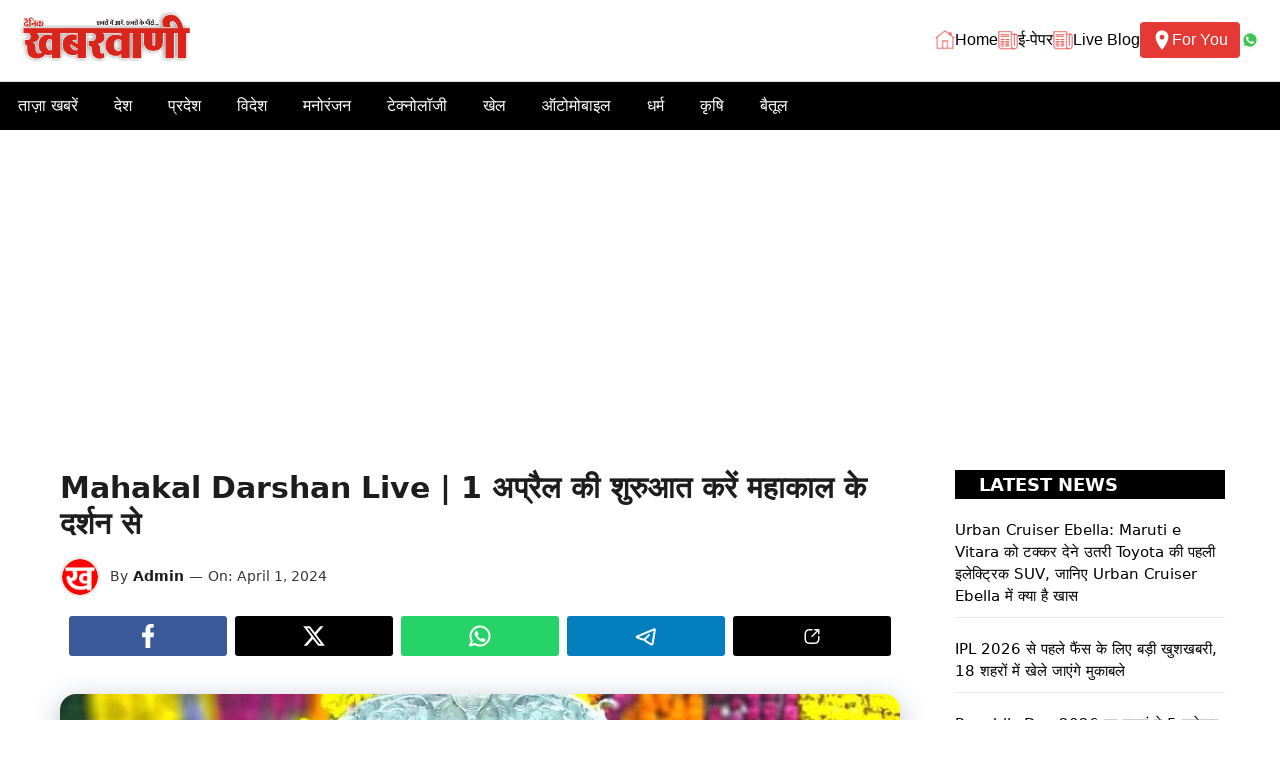

--- FILE ---
content_type: text/html; charset=UTF-8
request_url: https://khabarwani.com/mahakal-darshan-live-113/
body_size: 41453
content:
<!DOCTYPE html>
<html lang="en-US" prefix="og: https://ogp.me/ns#">
<head>
	<meta charset="UTF-8">
		<style>img:is([sizes="auto" i], [sizes^="auto," i]) { contain-intrinsic-size: 3000px 1500px }</style>
	<meta name="viewport" content="width=device-width, initial-scale=1"><!-- Google tag (gtag.js) consent mode dataLayer added by Site Kit -->
<script id="google_gtagjs-js-consent-mode-data-layer">
window.dataLayer = window.dataLayer || [];function gtag(){dataLayer.push(arguments);}
gtag('consent', 'default', {"ad_personalization":"denied","ad_storage":"denied","ad_user_data":"denied","analytics_storage":"denied","functionality_storage":"denied","security_storage":"denied","personalization_storage":"denied","region":["AT","BE","BG","CH","CY","CZ","DE","DK","EE","ES","FI","FR","GB","GR","HR","HU","IE","IS","IT","LI","LT","LU","LV","MT","NL","NO","PL","PT","RO","SE","SI","SK"],"wait_for_update":500});
window._googlesitekitConsentCategoryMap = {"statistics":["analytics_storage"],"marketing":["ad_storage","ad_user_data","ad_personalization"],"functional":["functionality_storage","security_storage"],"preferences":["personalization_storage"]};
window._googlesitekitConsents = {"ad_personalization":"denied","ad_storage":"denied","ad_user_data":"denied","analytics_storage":"denied","functionality_storage":"denied","security_storage":"denied","personalization_storage":"denied","region":["AT","BE","BG","CH","CY","CZ","DE","DK","EE","ES","FI","FR","GB","GR","HR","HU","IE","IS","IT","LI","LT","LU","LV","MT","NL","NO","PL","PT","RO","SE","SI","SK"],"wait_for_update":500};
</script>
<!-- End Google tag (gtag.js) consent mode dataLayer added by Site Kit -->

<!-- Search Engine Optimization by Rank Math - https://rankmath.com/ -->
<title>Mahakal Darshan Live | 1 अप्रैल की शुरुआत करें महाकाल के दर्शन से</title>
<meta name="description" content="Mahakal Darshan Live - Embark on a spiritual journey with Mahakal Darshan, where devotion meets divinity. Discover the sacred significance of Mahakal"/>
<meta name="robots" content="index, follow, max-snippet:-1, max-video-preview:-1, max-image-preview:large"/>
<link rel="canonical" href="https://khabarwani.com/mahakal-darshan-live-113/" />
<meta property="og:locale" content="en_US" />
<meta property="og:type" content="article" />
<meta property="og:title" content="Mahakal Darshan Live | 1 अप्रैल की शुरुआत करें महाकाल के दर्शन से" />
<meta property="og:description" content="Mahakal Darshan Live - Embark on a spiritual journey with Mahakal Darshan, where devotion meets divinity. Discover the sacred significance of Mahakal" />
<meta property="og:url" content="https://khabarwani.com/mahakal-darshan-live-113/" />
<meta property="og:site_name" content="Khabarwani" />
<meta property="article:tag" content="Devotional Experience Temple Rituals" />
<meta property="article:tag" content="Hindu Devotion Live Religious ब्रॉडकास्ट" />
<meta property="article:tag" content="Hinduism Spiritual Live Stream" />
<meta property="article:tag" content="Live" />
<meta property="article:tag" content="Live Mahakal Darshan Lord Shiva" />
<meta property="article:tag" content="Mahakal Darshan Live" />
<meta property="article:tag" content="news" />
<meta property="article:tag" content="Pilgrimage Divine Blessings" />
<meta property="article:tag" content="Prayers and Chants Spiritual Journey" />
<meta property="article:tag" content="Religious Ceremony" />
<meta property="article:tag" content="Religious Observance" />
<meta property="article:tag" content="Religious Worship" />
<meta property="article:tag" content="Sacred Moments" />
<meta property="article:tag" content="Sacred Offering" />
<meta property="article:tag" content="Ujjain Darshan Mahakal Jyotirlinga" />
<meta property="article:tag" content="Ujjain Mahakaleshwar Temple" />
<meta property="article:tag" content="viral" />
<meta property="article:tag" content="viral news" />
<meta property="article:section" content="Trending" />
<meta property="og:updated_time" content="2024-04-01T09:29:51+05:30" />
<meta property="og:image" content="https://khabarwani.com/wp-content/uploads/2023/02/Mahakal.jpeg" />
<meta property="og:image:secure_url" content="https://khabarwani.com/wp-content/uploads/2023/02/Mahakal.jpeg" />
<meta property="og:image:width" content="900" />
<meta property="og:image:height" content="936" />
<meta property="og:image:alt" content="Mahakal Darshan Live" />
<meta property="og:image:type" content="image/jpeg" />
<meta property="article:published_time" content="2024-04-01T09:29:47+05:30" />
<meta property="article:modified_time" content="2024-04-01T09:29:51+05:30" />
<meta name="twitter:card" content="summary_large_image" />
<meta name="twitter:title" content="Mahakal Darshan Live | 1 अप्रैल की शुरुआत करें महाकाल के दर्शन से" />
<meta name="twitter:description" content="Mahakal Darshan Live - Embark on a spiritual journey with Mahakal Darshan, where devotion meets divinity. Discover the sacred significance of Mahakal" />
<meta name="twitter:image" content="https://khabarwani.com/wp-content/uploads/2023/02/Mahakal.jpeg" />
<meta name="twitter:label1" content="Written by" />
<meta name="twitter:data1" content="Admin" />
<meta name="twitter:label2" content="Time to read" />
<meta name="twitter:data2" content="Less than a minute" />
<script type="application/ld+json" class="rank-math-schema">{"@context":"https://schema.org","@graph":[{"@type":"Organization","@id":"https://khabarwani.com/#organization","name":"Khabarwani","url":"https://khabarwani.com","logo":{"@type":"ImageObject","@id":"https://khabarwani.com/#logo","url":"https://khabarwani.com/wp-content/uploads/2022/03/logo.jpg","contentUrl":"https://khabarwani.com/wp-content/uploads/2022/03/logo.jpg","caption":"Khabarwani","inLanguage":"en-US","width":"356","height":"126"}},{"@type":"WebSite","@id":"https://khabarwani.com/#website","url":"https://khabarwani.com","name":"Khabarwani","publisher":{"@id":"https://khabarwani.com/#organization"},"inLanguage":"en-US"},{"@type":"ImageObject","@id":"https://khabarwani.com/wp-content/uploads/2023/02/Mahakal.jpeg","url":"https://khabarwani.com/wp-content/uploads/2023/02/Mahakal.jpeg","width":"900","height":"936","inLanguage":"en-US"},{"@type":"BreadcrumbList","@id":"https://khabarwani.com/mahakal-darshan-live-113/#breadcrumb","itemListElement":[{"@type":"ListItem","position":"1","item":{"@id":"https://khabarwani.com","name":"Home"}},{"@type":"ListItem","position":"2","item":{"@id":"https://khabarwani.com/mahakal-darshan-live-113/","name":"Mahakal Darshan Live | 1 \u0905\u092a\u094d\u0930\u0948\u0932  \u0915\u0940 \u0936\u0941\u0930\u0941\u0906\u0924 \u0915\u0930\u0947\u0902 \u092e\u0939\u093e\u0915\u093e\u0932 \u0915\u0947 \u0926\u0930\u094d\u0936\u0928 \u0938\u0947"}}]},{"@type":"WebPage","@id":"https://khabarwani.com/mahakal-darshan-live-113/#webpage","url":"https://khabarwani.com/mahakal-darshan-live-113/","name":"Mahakal Darshan Live | 1 \u0905\u092a\u094d\u0930\u0948\u0932 \u0915\u0940 \u0936\u0941\u0930\u0941\u0906\u0924 \u0915\u0930\u0947\u0902 \u092e\u0939\u093e\u0915\u093e\u0932 \u0915\u0947 \u0926\u0930\u094d\u0936\u0928 \u0938\u0947","datePublished":"2024-04-01T09:29:47+05:30","dateModified":"2024-04-01T09:29:51+05:30","isPartOf":{"@id":"https://khabarwani.com/#website"},"primaryImageOfPage":{"@id":"https://khabarwani.com/wp-content/uploads/2023/02/Mahakal.jpeg"},"inLanguage":"en-US","breadcrumb":{"@id":"https://khabarwani.com/mahakal-darshan-live-113/#breadcrumb"}},{"@type":"Person","@id":"https://khabarwani.com/author/admin/","name":"Admin","url":"https://khabarwani.com/author/admin/","image":{"@type":"ImageObject","@id":"https://secure.gravatar.com/avatar/30234c5afe4e968690f5af6d25ae4ef8f3b9de9b64b4bc979e9e1c85e4024605?s=96&amp;d=mm&amp;r=g","url":"https://secure.gravatar.com/avatar/30234c5afe4e968690f5af6d25ae4ef8f3b9de9b64b4bc979e9e1c85e4024605?s=96&amp;d=mm&amp;r=g","caption":"Admin","inLanguage":"en-US"},"sameAs":["http://khabarwani.com"],"worksFor":{"@id":"https://khabarwani.com/#organization"}},{"@type":"NewsArticle","headline":"Mahakal Darshan Live | 1 \u0905\u092a\u094d\u0930\u0948\u0932 \u0915\u0940 \u0936\u0941\u0930\u0941\u0906\u0924 \u0915\u0930\u0947\u0902 \u092e\u0939\u093e\u0915\u093e\u0932 \u0915\u0947 \u0926\u0930\u094d\u0936\u0928 \u0938\u0947","keywords":"Mahakal Darshan Live","datePublished":"2024-04-01T09:29:47+05:30","dateModified":"2024-04-01T09:29:51+05:30","author":{"@id":"https://khabarwani.com/author/admin/","name":"Admin"},"publisher":{"@id":"https://khabarwani.com/#organization"},"description":"Mahakal Darshan Live - Embark on a spiritual journey with Mahakal Darshan, where devotion meets divinity. Discover the sacred significance of Mahakal","name":"Mahakal Darshan Live | 1 \u0905\u092a\u094d\u0930\u0948\u0932 \u0915\u0940 \u0936\u0941\u0930\u0941\u0906\u0924 \u0915\u0930\u0947\u0902 \u092e\u0939\u093e\u0915\u093e\u0932 \u0915\u0947 \u0926\u0930\u094d\u0936\u0928 \u0938\u0947","@id":"https://khabarwani.com/mahakal-darshan-live-113/#richSnippet","isPartOf":{"@id":"https://khabarwani.com/mahakal-darshan-live-113/#webpage"},"image":{"@id":"https://khabarwani.com/wp-content/uploads/2023/02/Mahakal.jpeg"},"inLanguage":"en-US","mainEntityOfPage":{"@id":"https://khabarwani.com/mahakal-darshan-live-113/#webpage"}}]}</script>
<!-- /Rank Math WordPress SEO plugin -->

<link rel='dns-prefetch' href='//www.googletagmanager.com' />
<link rel='dns-prefetch' href='//pagead2.googlesyndication.com' />
<link rel='dns-prefetch' href='//fundingchoicesmessages.google.com' />
<link rel="alternate" type="application/rss+xml" title="Khabarwani &raquo; Feed" href="https://khabarwani.com/feed/" />
<link rel="alternate" type="application/rss+xml" title="Khabarwani &raquo; Comments Feed" href="https://khabarwani.com/comments/feed/" />
<link rel="alternate" type="application/rss+xml" title="Khabarwani &raquo; Mahakal Darshan Live | 1 अप्रैल  की शुरुआत करें महाकाल के दर्शन से Comments Feed" href="https://khabarwani.com/mahakal-darshan-live-113/feed/" />
<link rel="alternate" type="application/rss+xml" title="Khabarwani &raquo; Stories Feed" href="https://khabarwani.com/web-stories/feed/"><script>
window._wpemojiSettings = {"baseUrl":"https:\/\/s.w.org\/images\/core\/emoji\/16.0.1\/72x72\/","ext":".png","svgUrl":"https:\/\/s.w.org\/images\/core\/emoji\/16.0.1\/svg\/","svgExt":".svg","source":{"concatemoji":"https:\/\/khabarwani.com\/wp-includes\/js\/wp-emoji-release.min.js?ver=6.8.3"}};
/*! This file is auto-generated */
!function(s,n){var o,i,e;function c(e){try{var t={supportTests:e,timestamp:(new Date).valueOf()};sessionStorage.setItem(o,JSON.stringify(t))}catch(e){}}function p(e,t,n){e.clearRect(0,0,e.canvas.width,e.canvas.height),e.fillText(t,0,0);var t=new Uint32Array(e.getImageData(0,0,e.canvas.width,e.canvas.height).data),a=(e.clearRect(0,0,e.canvas.width,e.canvas.height),e.fillText(n,0,0),new Uint32Array(e.getImageData(0,0,e.canvas.width,e.canvas.height).data));return t.every(function(e,t){return e===a[t]})}function u(e,t){e.clearRect(0,0,e.canvas.width,e.canvas.height),e.fillText(t,0,0);for(var n=e.getImageData(16,16,1,1),a=0;a<n.data.length;a++)if(0!==n.data[a])return!1;return!0}function f(e,t,n,a){switch(t){case"flag":return n(e,"\ud83c\udff3\ufe0f\u200d\u26a7\ufe0f","\ud83c\udff3\ufe0f\u200b\u26a7\ufe0f")?!1:!n(e,"\ud83c\udde8\ud83c\uddf6","\ud83c\udde8\u200b\ud83c\uddf6")&&!n(e,"\ud83c\udff4\udb40\udc67\udb40\udc62\udb40\udc65\udb40\udc6e\udb40\udc67\udb40\udc7f","\ud83c\udff4\u200b\udb40\udc67\u200b\udb40\udc62\u200b\udb40\udc65\u200b\udb40\udc6e\u200b\udb40\udc67\u200b\udb40\udc7f");case"emoji":return!a(e,"\ud83e\udedf")}return!1}function g(e,t,n,a){var r="undefined"!=typeof WorkerGlobalScope&&self instanceof WorkerGlobalScope?new OffscreenCanvas(300,150):s.createElement("canvas"),o=r.getContext("2d",{willReadFrequently:!0}),i=(o.textBaseline="top",o.font="600 32px Arial",{});return e.forEach(function(e){i[e]=t(o,e,n,a)}),i}function t(e){var t=s.createElement("script");t.src=e,t.defer=!0,s.head.appendChild(t)}"undefined"!=typeof Promise&&(o="wpEmojiSettingsSupports",i=["flag","emoji"],n.supports={everything:!0,everythingExceptFlag:!0},e=new Promise(function(e){s.addEventListener("DOMContentLoaded",e,{once:!0})}),new Promise(function(t){var n=function(){try{var e=JSON.parse(sessionStorage.getItem(o));if("object"==typeof e&&"number"==typeof e.timestamp&&(new Date).valueOf()<e.timestamp+604800&&"object"==typeof e.supportTests)return e.supportTests}catch(e){}return null}();if(!n){if("undefined"!=typeof Worker&&"undefined"!=typeof OffscreenCanvas&&"undefined"!=typeof URL&&URL.createObjectURL&&"undefined"!=typeof Blob)try{var e="postMessage("+g.toString()+"("+[JSON.stringify(i),f.toString(),p.toString(),u.toString()].join(",")+"));",a=new Blob([e],{type:"text/javascript"}),r=new Worker(URL.createObjectURL(a),{name:"wpTestEmojiSupports"});return void(r.onmessage=function(e){c(n=e.data),r.terminate(),t(n)})}catch(e){}c(n=g(i,f,p,u))}t(n)}).then(function(e){for(var t in e)n.supports[t]=e[t],n.supports.everything=n.supports.everything&&n.supports[t],"flag"!==t&&(n.supports.everythingExceptFlag=n.supports.everythingExceptFlag&&n.supports[t]);n.supports.everythingExceptFlag=n.supports.everythingExceptFlag&&!n.supports.flag,n.DOMReady=!1,n.readyCallback=function(){n.DOMReady=!0}}).then(function(){return e}).then(function(){var e;n.supports.everything||(n.readyCallback(),(e=n.source||{}).concatemoji?t(e.concatemoji):e.wpemoji&&e.twemoji&&(t(e.twemoji),t(e.wpemoji)))}))}((window,document),window._wpemojiSettings);
</script>

<style id='wp-emoji-styles-inline-css'>

	img.wp-smiley, img.emoji {
		display: inline !important;
		border: none !important;
		box-shadow: none !important;
		height: 1em !important;
		width: 1em !important;
		margin: 0 0.07em !important;
		vertical-align: -0.1em !important;
		background: none !important;
		padding: 0 !important;
	}
</style>
<link rel='stylesheet' id='wp-block-library-css' href='https://khabarwani.com/wp-includes/css/dist/block-library/style.min.css?ver=6.8.3' media='all' />
<style id='classic-theme-styles-inline-css'>
/*! This file is auto-generated */
.wp-block-button__link{color:#fff;background-color:#32373c;border-radius:9999px;box-shadow:none;text-decoration:none;padding:calc(.667em + 2px) calc(1.333em + 2px);font-size:1.125em}.wp-block-file__button{background:#32373c;color:#fff;text-decoration:none}
</style>
<style id='global-styles-inline-css'>
:root{--wp--preset--aspect-ratio--square: 1;--wp--preset--aspect-ratio--4-3: 4/3;--wp--preset--aspect-ratio--3-4: 3/4;--wp--preset--aspect-ratio--3-2: 3/2;--wp--preset--aspect-ratio--2-3: 2/3;--wp--preset--aspect-ratio--16-9: 16/9;--wp--preset--aspect-ratio--9-16: 9/16;--wp--preset--color--black: #000000;--wp--preset--color--cyan-bluish-gray: #abb8c3;--wp--preset--color--white: #ffffff;--wp--preset--color--pale-pink: #f78da7;--wp--preset--color--vivid-red: #cf2e2e;--wp--preset--color--luminous-vivid-orange: #ff6900;--wp--preset--color--luminous-vivid-amber: #fcb900;--wp--preset--color--light-green-cyan: #7bdcb5;--wp--preset--color--vivid-green-cyan: #00d084;--wp--preset--color--pale-cyan-blue: #8ed1fc;--wp--preset--color--vivid-cyan-blue: #0693e3;--wp--preset--color--vivid-purple: #9b51e0;--wp--preset--color--background: var(--background);--wp--preset--color--background-1: var(--background-1);--wp--preset--color--text-1: var(--text-1);--wp--preset--color--text-2: var(--text-2);--wp--preset--color--link-text: var(--link-text);--wp--preset--color--color-background: var(--color-background);--wp--preset--color--color-background-hover: var(--color-background-hover);--wp--preset--color--border-color: var(--border-color);--wp--preset--gradient--vivid-cyan-blue-to-vivid-purple: linear-gradient(135deg,rgba(6,147,227,1) 0%,rgb(155,81,224) 100%);--wp--preset--gradient--light-green-cyan-to-vivid-green-cyan: linear-gradient(135deg,rgb(122,220,180) 0%,rgb(0,208,130) 100%);--wp--preset--gradient--luminous-vivid-amber-to-luminous-vivid-orange: linear-gradient(135deg,rgba(252,185,0,1) 0%,rgba(255,105,0,1) 100%);--wp--preset--gradient--luminous-vivid-orange-to-vivid-red: linear-gradient(135deg,rgba(255,105,0,1) 0%,rgb(207,46,46) 100%);--wp--preset--gradient--very-light-gray-to-cyan-bluish-gray: linear-gradient(135deg,rgb(238,238,238) 0%,rgb(169,184,195) 100%);--wp--preset--gradient--cool-to-warm-spectrum: linear-gradient(135deg,rgb(74,234,220) 0%,rgb(151,120,209) 20%,rgb(207,42,186) 40%,rgb(238,44,130) 60%,rgb(251,105,98) 80%,rgb(254,248,76) 100%);--wp--preset--gradient--blush-light-purple: linear-gradient(135deg,rgb(255,206,236) 0%,rgb(152,150,240) 100%);--wp--preset--gradient--blush-bordeaux: linear-gradient(135deg,rgb(254,205,165) 0%,rgb(254,45,45) 50%,rgb(107,0,62) 100%);--wp--preset--gradient--luminous-dusk: linear-gradient(135deg,rgb(255,203,112) 0%,rgb(199,81,192) 50%,rgb(65,88,208) 100%);--wp--preset--gradient--pale-ocean: linear-gradient(135deg,rgb(255,245,203) 0%,rgb(182,227,212) 50%,rgb(51,167,181) 100%);--wp--preset--gradient--electric-grass: linear-gradient(135deg,rgb(202,248,128) 0%,rgb(113,206,126) 100%);--wp--preset--gradient--midnight: linear-gradient(135deg,rgb(2,3,129) 0%,rgb(40,116,252) 100%);--wp--preset--font-size--small: 13px;--wp--preset--font-size--medium: 20px;--wp--preset--font-size--large: 36px;--wp--preset--font-size--x-large: 42px;--wp--preset--spacing--20: 0.44rem;--wp--preset--spacing--30: 0.67rem;--wp--preset--spacing--40: 1rem;--wp--preset--spacing--50: 1.5rem;--wp--preset--spacing--60: 2.25rem;--wp--preset--spacing--70: 3.38rem;--wp--preset--spacing--80: 5.06rem;--wp--preset--shadow--natural: 6px 6px 9px rgba(0, 0, 0, 0.2);--wp--preset--shadow--deep: 12px 12px 50px rgba(0, 0, 0, 0.4);--wp--preset--shadow--sharp: 6px 6px 0px rgba(0, 0, 0, 0.2);--wp--preset--shadow--outlined: 6px 6px 0px -3px rgba(255, 255, 255, 1), 6px 6px rgba(0, 0, 0, 1);--wp--preset--shadow--crisp: 6px 6px 0px rgba(0, 0, 0, 1);}:where(.is-layout-flex){gap: 0.5em;}:where(.is-layout-grid){gap: 0.5em;}body .is-layout-flex{display: flex;}.is-layout-flex{flex-wrap: wrap;align-items: center;}.is-layout-flex > :is(*, div){margin: 0;}body .is-layout-grid{display: grid;}.is-layout-grid > :is(*, div){margin: 0;}:where(.wp-block-columns.is-layout-flex){gap: 2em;}:where(.wp-block-columns.is-layout-grid){gap: 2em;}:where(.wp-block-post-template.is-layout-flex){gap: 1.25em;}:where(.wp-block-post-template.is-layout-grid){gap: 1.25em;}.has-black-color{color: var(--wp--preset--color--black) !important;}.has-cyan-bluish-gray-color{color: var(--wp--preset--color--cyan-bluish-gray) !important;}.has-white-color{color: var(--wp--preset--color--white) !important;}.has-pale-pink-color{color: var(--wp--preset--color--pale-pink) !important;}.has-vivid-red-color{color: var(--wp--preset--color--vivid-red) !important;}.has-luminous-vivid-orange-color{color: var(--wp--preset--color--luminous-vivid-orange) !important;}.has-luminous-vivid-amber-color{color: var(--wp--preset--color--luminous-vivid-amber) !important;}.has-light-green-cyan-color{color: var(--wp--preset--color--light-green-cyan) !important;}.has-vivid-green-cyan-color{color: var(--wp--preset--color--vivid-green-cyan) !important;}.has-pale-cyan-blue-color{color: var(--wp--preset--color--pale-cyan-blue) !important;}.has-vivid-cyan-blue-color{color: var(--wp--preset--color--vivid-cyan-blue) !important;}.has-vivid-purple-color{color: var(--wp--preset--color--vivid-purple) !important;}.has-black-background-color{background-color: var(--wp--preset--color--black) !important;}.has-cyan-bluish-gray-background-color{background-color: var(--wp--preset--color--cyan-bluish-gray) !important;}.has-white-background-color{background-color: var(--wp--preset--color--white) !important;}.has-pale-pink-background-color{background-color: var(--wp--preset--color--pale-pink) !important;}.has-vivid-red-background-color{background-color: var(--wp--preset--color--vivid-red) !important;}.has-luminous-vivid-orange-background-color{background-color: var(--wp--preset--color--luminous-vivid-orange) !important;}.has-luminous-vivid-amber-background-color{background-color: var(--wp--preset--color--luminous-vivid-amber) !important;}.has-light-green-cyan-background-color{background-color: var(--wp--preset--color--light-green-cyan) !important;}.has-vivid-green-cyan-background-color{background-color: var(--wp--preset--color--vivid-green-cyan) !important;}.has-pale-cyan-blue-background-color{background-color: var(--wp--preset--color--pale-cyan-blue) !important;}.has-vivid-cyan-blue-background-color{background-color: var(--wp--preset--color--vivid-cyan-blue) !important;}.has-vivid-purple-background-color{background-color: var(--wp--preset--color--vivid-purple) !important;}.has-black-border-color{border-color: var(--wp--preset--color--black) !important;}.has-cyan-bluish-gray-border-color{border-color: var(--wp--preset--color--cyan-bluish-gray) !important;}.has-white-border-color{border-color: var(--wp--preset--color--white) !important;}.has-pale-pink-border-color{border-color: var(--wp--preset--color--pale-pink) !important;}.has-vivid-red-border-color{border-color: var(--wp--preset--color--vivid-red) !important;}.has-luminous-vivid-orange-border-color{border-color: var(--wp--preset--color--luminous-vivid-orange) !important;}.has-luminous-vivid-amber-border-color{border-color: var(--wp--preset--color--luminous-vivid-amber) !important;}.has-light-green-cyan-border-color{border-color: var(--wp--preset--color--light-green-cyan) !important;}.has-vivid-green-cyan-border-color{border-color: var(--wp--preset--color--vivid-green-cyan) !important;}.has-pale-cyan-blue-border-color{border-color: var(--wp--preset--color--pale-cyan-blue) !important;}.has-vivid-cyan-blue-border-color{border-color: var(--wp--preset--color--vivid-cyan-blue) !important;}.has-vivid-purple-border-color{border-color: var(--wp--preset--color--vivid-purple) !important;}.has-vivid-cyan-blue-to-vivid-purple-gradient-background{background: var(--wp--preset--gradient--vivid-cyan-blue-to-vivid-purple) !important;}.has-light-green-cyan-to-vivid-green-cyan-gradient-background{background: var(--wp--preset--gradient--light-green-cyan-to-vivid-green-cyan) !important;}.has-luminous-vivid-amber-to-luminous-vivid-orange-gradient-background{background: var(--wp--preset--gradient--luminous-vivid-amber-to-luminous-vivid-orange) !important;}.has-luminous-vivid-orange-to-vivid-red-gradient-background{background: var(--wp--preset--gradient--luminous-vivid-orange-to-vivid-red) !important;}.has-very-light-gray-to-cyan-bluish-gray-gradient-background{background: var(--wp--preset--gradient--very-light-gray-to-cyan-bluish-gray) !important;}.has-cool-to-warm-spectrum-gradient-background{background: var(--wp--preset--gradient--cool-to-warm-spectrum) !important;}.has-blush-light-purple-gradient-background{background: var(--wp--preset--gradient--blush-light-purple) !important;}.has-blush-bordeaux-gradient-background{background: var(--wp--preset--gradient--blush-bordeaux) !important;}.has-luminous-dusk-gradient-background{background: var(--wp--preset--gradient--luminous-dusk) !important;}.has-pale-ocean-gradient-background{background: var(--wp--preset--gradient--pale-ocean) !important;}.has-electric-grass-gradient-background{background: var(--wp--preset--gradient--electric-grass) !important;}.has-midnight-gradient-background{background: var(--wp--preset--gradient--midnight) !important;}.has-small-font-size{font-size: var(--wp--preset--font-size--small) !important;}.has-medium-font-size{font-size: var(--wp--preset--font-size--medium) !important;}.has-large-font-size{font-size: var(--wp--preset--font-size--large) !important;}.has-x-large-font-size{font-size: var(--wp--preset--font-size--x-large) !important;}
:where(.wp-block-post-template.is-layout-flex){gap: 1.25em;}:where(.wp-block-post-template.is-layout-grid){gap: 1.25em;}
:where(.wp-block-columns.is-layout-flex){gap: 2em;}:where(.wp-block-columns.is-layout-grid){gap: 2em;}
:root :where(.wp-block-pullquote){font-size: 1.5em;line-height: 1.6;}
</style>
<link rel='stylesheet' id='generate-comments-css' href='https://khabarwani.com/wp-content/themes/generatepress/assets/css/components/comments.min.css?ver=3.6.1' media='all' />
<link rel='stylesheet' id='generate-style-css' href='https://khabarwani.com/wp-content/themes/generatepress/assets/css/main.min.css?ver=3.6.1' media='all' />
<style id='generate-style-inline-css'>
.is-right-sidebar{width:25%;}.is-left-sidebar{width:25%;}.site-content .content-area{width:75%;}@media (max-width: 768px){.main-navigation .menu-toggle,.sidebar-nav-mobile:not(#sticky-placeholder){display:block;}.main-navigation ul,.gen-sidebar-nav,.main-navigation:not(.slideout-navigation):not(.toggled) .main-nav > ul,.has-inline-mobile-toggle #site-navigation .inside-navigation > *:not(.navigation-search):not(.main-nav){display:none;}.nav-align-right .inside-navigation,.nav-align-center .inside-navigation{justify-content:space-between;}}
.dynamic-author-image-rounded{border-radius:100%;}.dynamic-featured-image, .dynamic-author-image{vertical-align:middle;}.one-container.blog .dynamic-content-template:not(:last-child), .one-container.archive .dynamic-content-template:not(:last-child){padding-bottom:0px;}.dynamic-entry-excerpt > p:last-child{margin-bottom:0px;}
</style>
<link rel='stylesheet' id='generatepress-dynamic-css' href='https://khabarwani.com/wp-content/uploads/generatepress/style.min.css?ver=1768630096' media='all' />
<link rel='stylesheet' id='generate-child-css' href='https://khabarwani.com/wp-content/themes/gp-news-pro/style.css?ver=1743328927' media='all' />
<style id='generateblocks-inline-css'>
.gb-container.gb-tabs__item:not(.gb-tabs__item-open){display:none;}.gb-container-78bf5d2a{text-align:left;max-width:360px;margin-left:auto;margin-right:auto;}.gb-container-78bf5d2a > .gb-inside-container{max-width:360px;margin-left:auto;margin-right:auto;}.gb-grid-wrapper > .gb-grid-column-78bf5d2a > .gb-container{display:flex;flex-direction:column;height:100%;}.gb-container-9e26bc4a{padding:20px 15px 15px;margin-bottom:20px;}.gb-container-22c57545{color:#000000;}.gb-grid-wrapper > .gb-grid-column-22c57545{width:100%;}.gb-container-22c57545:hover{color:#000000;}.gb-container-015c3123{padding:15px;margin-bottom:20px;}.gb-grid-wrapper > .gb-grid-column-1eb6a27b{width:100%;}.gb-container-3ff61c78{margin-top:15px;margin-bottom:15px;}.gb-container-5edc69ec{display:flex;flex-direction:row;flex-wrap:wrap;align-items:center;}.gb-container-f24568c5{margin-top:20px;margin-bottom:20px;}.gb-container-904e9d79{max-width:1200px;padding:15px;margin-right:auto;margin-left:auto;border-top-left-radius:7px;border-top-right-radius:7px;border:1px solid var(--border-color);background-color:#f8f8f8;}.gb-container-f3451638{text-align:center;}.gb-grid-wrapper > .gb-grid-column-f3451638{width:20%;}.gb-container-f8237f9c{padding-top:10px;padding-bottom:10px;}.gb-grid-wrapper > .gb-grid-column-f8237f9c{width:80%;}.gb-container-907f21a4{margin-top:30px;}.gb-container-90dfbbda{max-width:1200px;margin-right:auto;margin-left:auto;}.gb-grid-wrapper > .gb-grid-column-e0362f33{width:33.33%;}.gb-container-1952eb11{padding-top:20px;padding-bottom:20px;background-color:#383838;}.gb-container-2468e77f{max-width:1200px;margin-right:auto;margin-left:auto;}.gb-grid-wrapper > .gb-grid-column-acd5a6ba{width:50%;}.gb-container-1c7afecd{text-align:center;}.gb-grid-wrapper > .gb-grid-column-1c7afecd{width:50%;}.gb-container-016e2bcd{padding-top:30px;padding-bottom:20px;padding-left:10px;}h1.gb-headline-13348cf6{display:flex;align-items:center;column-gap:0.5em;font-size:18px;text-transform:uppercase;text-align:left;padding:4px 6px;color:#ffffff;background-color:#000000;}h1.gb-headline-13348cf6 a{color:#000000;}h1.gb-headline-13348cf6 a:hover{color:#000000;}h1.gb-headline-13348cf6 .gb-icon{line-height:0;color:#000000;}h1.gb-headline-13348cf6 .gb-icon svg{width:1em;height:1em;fill:currentColor;}h1.gb-headline-13348cf6 .gb-highlight{color:#000000;}div.gb-headline-f69edad5{font-size:15px;font-weight:500;padding-bottom:10px;margin-bottom:20px;border-bottom:1px solid var(--border-color);color:var(--background);}div.gb-headline-f69edad5 a{color:#000000;}div.gb-headline-f69edad5 a:hover{color:#000000;}h1.gb-headline-e1912580{display:flex;align-items:center;column-gap:0.5em;font-size:18px;text-transform:uppercase;text-align:left;padding:4px 6px;color:var(--background);background-color:#000000;}h1.gb-headline-e1912580 .gb-icon{line-height:0;}h1.gb-headline-e1912580 .gb-icon svg{width:1em;height:1em;fill:currentColor;}div.gb-headline-0084a544{font-size:15px;font-weight:500;padding-bottom:10px;margin-bottom:20px;border-bottom:1px solid var(--border-color);color:#000000;}div.gb-headline-0084a544 a{color:#000000;}div.gb-headline-0084a544 a:hover{color:#000000;}div.gb-headline-d4068964{font-size:14px;font-weight:500;padding-right:5px;padding-left:10px;color:var(--text-2);}div.gb-headline-372986b9{font-size:14px;font-weight:600;padding-right:5px;color:var(--text-1);}div.gb-headline-372986b9 a{color:var(--text-1);}div.gb-headline-372986b9 a:hover{color:var(--color-background-hover);}div.gb-headline-7b1e1c1c{font-size:14px;font-weight:500;padding-right:5px;color:var(--text-2);}div.gb-headline-212f25be{font-size:14px;font-weight:500;padding-right:5px;color:var(--text-2);}h1.gb-headline-2881aa10{font-size:20px;margin-bottom:10px;}h1.gb-headline-2881aa10 a{color:var(--text-1);}h1.gb-headline-2881aa10 a:hover{color:var(--color-background-hover);}p.gb-headline-4423ce95{font-size:15px;}div.gb-headline-136cceb0{font-size:13px;text-align:center;margin-top:0px;border-bottom-right-radius:7px;border-bottom-left-radius:7px;background-color:#d8d8d8;}h2.gb-headline-4724d1cc{display:flex;align-items:center;column-gap:0.5em;font-size:24px;padding:4px 15px;color:var(--background);background-color:var(--color-background);}h2.gb-headline-4724d1cc .gb-icon{line-height:0;}h2.gb-headline-4724d1cc .gb-icon svg{width:1em;height:1em;fill:currentColor;}div.gb-headline-067bcb7a{font-size:14px;font-weight:700;margin-bottom:6px;color:var(--text-1);}div.gb-headline-067bcb7a a{color:var(--text-2);}div.gb-headline-067bcb7a a:hover{color:var(--color-background-hover);}div.gb-headline-5c2c576e{font-size:11px;font-weight:500;color:var(--text-2);}div.gb-headline-5b6d5b17{font-size:13px;font-weight:500;text-align:center;color:var(--background);}.gb-grid-wrapper-c0dec31c{display:flex;flex-wrap:wrap;}.gb-grid-wrapper-c0dec31c > .gb-grid-column{box-sizing:border-box;}.gb-grid-wrapper-04d567c6{display:flex;flex-wrap:wrap;}.gb-grid-wrapper-04d567c6 > .gb-grid-column{box-sizing:border-box;}.gb-grid-wrapper-50f33460{display:flex;flex-wrap:wrap;row-gap:20px;margin-left:-20px;}.gb-grid-wrapper-50f33460 > .gb-grid-column{box-sizing:border-box;padding-left:20px;}.gb-grid-wrapper-0b86338f{display:flex;flex-wrap:wrap;row-gap:20px;margin-left:-20px;}.gb-grid-wrapper-0b86338f > .gb-grid-column{box-sizing:border-box;padding-left:20px;}.gb-grid-wrapper-b662c173{display:flex;flex-wrap:wrap;row-gap:10px;margin-left:-10px;}.gb-grid-wrapper-b662c173 > .gb-grid-column{box-sizing:border-box;padding-left:10px;}.gb-image-8aaff17f{border-radius:50px;border:2px solid var(--border-color);width:40px;height:40px;vertical-align:middle;}.gb-image-b87350f9{border-radius:7px;width:130px;height:130px;vertical-align:middle;}.gb-block-image-c86cc674{margin-bottom:10px;}.gb-image-c86cc674{border-radius:5px;vertical-align:middle;}.gb-image-ef5b732f{width:150px;vertical-align:middle;}.gb-accordion__item:not(.gb-accordion__item-open) > .gb-button .gb-accordion__icon-open{display:none;}.gb-accordion__item.gb-accordion__item-open > .gb-button .gb-accordion__icon{display:none;}a.gb-button-c9138aba{display:inline-flex;font-size:13px;font-weight:500;margin-right:6px;margin-left:6px;color:#ffffff;text-decoration:none;}a.gb-button-c9138aba:hover, a.gb-button-c9138aba:active, a.gb-button-c9138aba:focus{color:#ffffff;}a.gb-button-cb54ff3d{display:inline-flex;font-size:13px;font-weight:500;margin-right:6px;margin-left:6px;color:#ffffff;text-decoration:none;}a.gb-button-cb54ff3d:hover, a.gb-button-cb54ff3d:active, a.gb-button-cb54ff3d:focus{color:#ffffff;}.gb-button-4df0111e{display:inline-flex;font-size:13px;font-weight:500;margin-right:6px;margin-left:6px;color:#ffffff;text-decoration:none;}.gb-button-4df0111e:hover, .gb-button-4df0111e:active, .gb-button-4df0111e:focus{color:#ffffff;}a.gb-button-4e4c6fbf{display:inline-flex;font-size:13px;font-weight:500;margin-right:6px;margin-left:6px;color:#ffffff;text-decoration:none;}a.gb-button-4e4c6fbf:hover, a.gb-button-4e4c6fbf:active, a.gb-button-4e4c6fbf:focus{color:#ffffff;}@media (max-width: 1024px) {.gb-container-78bf5d2a > .gb-inside-container{padding-right:15px;padding-left:15px;}.gb-container-f3451638{text-align:center;}.gb-grid-wrapper > .gb-grid-column-e0362f33{width:50%;}h1.gb-headline-13348cf6{font-size:24px;}h1.gb-headline-e1912580{font-size:24px;}.gb-image-b87350f9{border-radius:7px;}}@media (max-width: 767px) {.gb-container-f3451638{text-align:left;}.gb-grid-wrapper > .gb-grid-column-f3451638{width:30%;}.gb-container-f8237f9c{text-align:left;}.gb-grid-wrapper > .gb-grid-column-f8237f9c{width:70%;}.gb-grid-wrapper > .gb-grid-column-e0362f33{width:50%;}.gb-grid-wrapper > .gb-grid-column-acd5a6ba{width:100%;}.gb-grid-wrapper > .gb-grid-column-1c7afecd{width:100%;}h1.gb-headline-2881aa10{font-size:16px;}p.gb-headline-4423ce95{font-size:13px;}div.gb-headline-067bcb7a{font-size:13px;}.gb-image-b87350f9{border-radius:7px;width:90px;height:90px;}.gb-block-image-c86cc674{margin-bottom:6px;}}:root{--gb-container-width:1200px;}.gb-container .wp-block-image img{vertical-align:middle;}.gb-grid-wrapper .wp-block-image{margin-bottom:0;}.gb-highlight{background:none;}.gb-shape{line-height:0;}.gb-container-link{position:absolute;top:0;right:0;bottom:0;left:0;z-index:99;}
</style>
<link rel='stylesheet' id='generate-blog-images-css' href='https://khabarwani.com/wp-content/plugins/gp-premium/blog/functions/css/featured-images.min.css?ver=2.5.5' media='all' />
<link rel='stylesheet' id='generate-offside-css' href='https://khabarwani.com/wp-content/plugins/gp-premium/menu-plus/functions/css/offside.min.css?ver=2.5.5' media='all' />
<style id='generate-offside-inline-css'>
:root{--gp-slideout-width:265px;}.slideout-navigation.main-navigation{background-color:rgba(209,25,25,0.81);}.slideout-navigation.main-navigation .main-nav ul li a{color:var(--background);}.slideout-navigation.main-navigation ul ul{background-color:rgba(0,0,0,0);}.slideout-navigation.main-navigation .main-nav ul ul li a{color:var(--text-1);}.slideout-navigation.main-navigation .main-nav ul li:not([class*="current-menu-"]):hover > a, .slideout-navigation.main-navigation .main-nav ul li:not([class*="current-menu-"]):focus > a, .slideout-navigation.main-navigation .main-nav ul li.sfHover:not([class*="current-menu-"]) > a{color:var(--background);background-color:rgba(0,0,0,0);}.slideout-navigation.main-navigation .main-nav ul ul li:not([class*="current-menu-"]):hover > a, .slideout-navigation.main-navigation .main-nav ul ul li:not([class*="current-menu-"]):focus > a, .slideout-navigation.main-navigation .main-nav ul ul li.sfHover:not([class*="current-menu-"]) > a{background-color:rgba(0,0,0,0);}.slideout-navigation.main-navigation .main-nav ul li[class*="current-menu-"] > a{background-color:rgba(0,0,0,0);}.slideout-navigation.main-navigation .main-nav ul ul li[class*="current-menu-"] > a{background-color:rgba(0,0,0,0);}.slideout-navigation, .slideout-navigation a{color:var(--background);}.slideout-navigation button.slideout-exit{color:var(--background);padding-left:20px;padding-right:20px;}.slide-opened nav.toggled .menu-toggle:before{display:none;}@media (max-width: 768px){.menu-bar-item.slideout-toggle{display:none;}}
</style>
<link rel='stylesheet' id='generate-navigation-branding-css' href='https://khabarwani.com/wp-content/plugins/gp-premium/menu-plus/functions/css/navigation-branding-flex.min.css?ver=2.5.5' media='all' />
<style id='generate-navigation-branding-inline-css'>
.main-navigation.has-branding .inside-navigation.grid-container, .main-navigation.has-branding.grid-container .inside-navigation:not(.grid-container){padding:0px 20px 0px 20px;}.main-navigation.has-branding:not(.grid-container) .inside-navigation:not(.grid-container) .navigation-branding{margin-left:10px;}.navigation-branding img, .site-logo.mobile-header-logo img{height:55px;width:auto;}.navigation-branding .main-title{line-height:55px;}@media (max-width: 768px){.main-navigation.has-branding.nav-align-center .menu-bar-items, .main-navigation.has-sticky-branding.navigation-stick.nav-align-center .menu-bar-items{margin-left:auto;}.navigation-branding{margin-right:auto;margin-left:10px;}.navigation-branding .main-title, .mobile-header-navigation .site-logo{margin-left:10px;}.main-navigation.has-branding .inside-navigation.grid-container{padding:0px;}}
</style>
<script src="https://khabarwani.com/wp-includes/js/jquery/jquery.min.js?ver=3.7.1" id="jquery-core-js"></script>
<script src="https://khabarwani.com/wp-includes/js/jquery/jquery-migrate.min.js?ver=3.4.1" id="jquery-migrate-js"></script>
<script id="3d-flip-book-client-locale-loader-js-extra">
var FB3D_CLIENT_LOCALE = {"ajaxurl":"https:\/\/khabarwani.com\/wp-admin\/admin-ajax.php","dictionary":{"Table of contents":"Table of contents","Close":"Close","Bookmarks":"Bookmarks","Thumbnails":"Thumbnails","Search":"Search","Share":"Share","Facebook":"Facebook","Twitter":"Twitter","Email":"Email","Play":"Play","Previous page":"Previous page","Next page":"Next page","Zoom in":"Zoom in","Zoom out":"Zoom out","Fit view":"Fit view","Auto play":"Auto play","Full screen":"Full screen","More":"More","Smart pan":"Smart pan","Single page":"Single page","Sounds":"Sounds","Stats":"Stats","Print":"Print","Download":"Download","Goto first page":"Goto first page","Goto last page":"Goto last page"},"images":"https:\/\/khabarwani.com\/wp-content\/plugins\/3d-flip-book\/assets\/images\/","jsData":{"urls":[],"posts":{"ids_mis":[],"ids":[]},"pages":[],"firstPages":[],"bookCtrlProps":{"flushed":true,"skin":{"default":"short-white-book-view"},"lightbox":{"default":"dark-shadow"},"scale":{"levels":"8","max":"10","default":"1","min":"1"},"autoResolution":{"min":"1920","max":"6000","coefficient":"2.5"},"readyFunction":{"code":""}},"bookTemplates":[]},"key":"3d-flip-book","pdfJS":{"pdfJsLib":"https:\/\/khabarwani.com\/wp-content\/plugins\/3d-flip-book\/assets\/js\/pdf.min.js?ver=4.3.136","pdfJsWorker":"https:\/\/khabarwani.com\/wp-content\/plugins\/3d-flip-book\/assets\/js\/pdf.worker.js?ver=4.3.136","stablePdfJsLib":"https:\/\/khabarwani.com\/wp-content\/plugins\/3d-flip-book\/assets\/js\/stable\/pdf.min.js?ver=2.5.207","stablePdfJsWorker":"https:\/\/khabarwani.com\/wp-content\/plugins\/3d-flip-book\/assets\/js\/stable\/pdf.worker.js?ver=2.5.207","pdfJsCMapUrl":"https:\/\/khabarwani.com\/wp-content\/plugins\/3d-flip-book\/assets\/cmaps\/"},"cacheurl":"https:\/\/khabarwani.com\/wp-content\/uploads\/3d-flip-book\/cache\/","pluginsurl":"https:\/\/khabarwani.com\/wp-content\/plugins\/","pluginurl":"https:\/\/khabarwani.com\/wp-content\/plugins\/3d-flip-book\/","thumbnailSize":{"width":"150","height":"150"},"version":"1.16.16"};
</script>
<script src="https://khabarwani.com/wp-content/plugins/3d-flip-book/assets/js/client-locale-loader.js?ver=1.16.16" id="3d-flip-book-client-locale-loader-js" async data-wp-strategy="async"></script>

<!-- Google tag (gtag.js) snippet added by Site Kit -->
<!-- Google Analytics snippet added by Site Kit -->
<!-- Google Ads snippet added by Site Kit -->
<script src="https://www.googletagmanager.com/gtag/js?id=G-M8NDH51BTV" id="google_gtagjs-js" async></script>
<script id="google_gtagjs-js-after">
window.dataLayer = window.dataLayer || [];function gtag(){dataLayer.push(arguments);}
gtag("set","linker",{"domains":["khabarwani.com"]});
gtag("js", new Date());
gtag("set", "developer_id.dZTNiMT", true);
gtag("config", "G-M8NDH51BTV", {"googlesitekit_post_type":"post"});
gtag("config", "AW-779126527");
 window._googlesitekit = window._googlesitekit || {}; window._googlesitekit.throttledEvents = []; window._googlesitekit.gtagEvent = (name, data) => { var key = JSON.stringify( { name, data } ); if ( !! window._googlesitekit.throttledEvents[ key ] ) { return; } window._googlesitekit.throttledEvents[ key ] = true; setTimeout( () => { delete window._googlesitekit.throttledEvents[ key ]; }, 5 ); gtag( "event", name, { ...data, event_source: "site-kit" } ); };
</script>
<link rel="https://api.w.org/" href="https://khabarwani.com/wp-json/" /><link rel="alternate" title="JSON" type="application/json" href="https://khabarwani.com/wp-json/wp/v2/posts/80340" /><link rel="EditURI" type="application/rsd+xml" title="RSD" href="https://khabarwani.com/xmlrpc.php?rsd" />
<meta name="generator" content="WordPress 6.8.3" />
<link rel='shortlink' href='https://khabarwani.com/?p=80340' />
<link rel="alternate" title="oEmbed (JSON)" type="application/json+oembed" href="https://khabarwani.com/wp-json/oembed/1.0/embed?url=https%3A%2F%2Fkhabarwani.com%2Fmahakal-darshan-live-113%2F" />
<link rel="alternate" title="oEmbed (XML)" type="text/xml+oembed" href="https://khabarwani.com/wp-json/oembed/1.0/embed?url=https%3A%2F%2Fkhabarwani.com%2Fmahakal-darshan-live-113%2F&#038;format=xml" />
<meta name="generator" content="Site Kit by Google 1.170.0" /><link rel="pingback" href="https://khabarwani.com/xmlrpc.php">

<!-- Google AdSense meta tags added by Site Kit -->
<meta name="google-adsense-platform-account" content="ca-host-pub-2644536267352236">
<meta name="google-adsense-platform-domain" content="sitekit.withgoogle.com">
<!-- End Google AdSense meta tags added by Site Kit -->

<!-- Google Tag Manager snippet added by Site Kit -->
<script>
			( function( w, d, s, l, i ) {
				w[l] = w[l] || [];
				w[l].push( {'gtm.start': new Date().getTime(), event: 'gtm.js'} );
				var f = d.getElementsByTagName( s )[0],
					j = d.createElement( s ), dl = l != 'dataLayer' ? '&l=' + l : '';
				j.async = true;
				j.src = 'https://www.googletagmanager.com/gtm.js?id=' + i + dl;
				f.parentNode.insertBefore( j, f );
			} )( window, document, 'script', 'dataLayer', 'GTM-PBCRV85' );
			
</script>

<!-- End Google Tag Manager snippet added by Site Kit -->

<!-- Google AdSense snippet added by Site Kit -->
<script async src="https://pagead2.googlesyndication.com/pagead/js/adsbygoogle.js?client=ca-pub-4646611867838659&amp;host=ca-host-pub-2644536267352236" crossorigin="anonymous"></script>

<!-- End Google AdSense snippet added by Site Kit -->

<!-- Google AdSense Ad Blocking Recovery snippet added by Site Kit -->
<script async src="https://fundingchoicesmessages.google.com/i/pub-4646611867838659?ers=1" nonce="SZEH0zXDXeLX24urWVz2lw"></script><script nonce="SZEH0zXDXeLX24urWVz2lw">(function() {function signalGooglefcPresent() {if (!window.frames['googlefcPresent']) {if (document.body) {const iframe = document.createElement('iframe'); iframe.style = 'width: 0; height: 0; border: none; z-index: -1000; left: -1000px; top: -1000px;'; iframe.style.display = 'none'; iframe.name = 'googlefcPresent'; document.body.appendChild(iframe);} else {setTimeout(signalGooglefcPresent, 0);}}}signalGooglefcPresent();})();</script>
<!-- End Google AdSense Ad Blocking Recovery snippet added by Site Kit -->

<!-- Google AdSense Ad Blocking Recovery Error Protection snippet added by Site Kit -->
<script>(function(){'use strict';function aa(a){var b=0;return function(){return b<a.length?{done:!1,value:a[b++]}:{done:!0}}}var ba="function"==typeof Object.defineProperties?Object.defineProperty:function(a,b,c){if(a==Array.prototype||a==Object.prototype)return a;a[b]=c.value;return a};
function ca(a){a=["object"==typeof globalThis&&globalThis,a,"object"==typeof window&&window,"object"==typeof self&&self,"object"==typeof global&&global];for(var b=0;b<a.length;++b){var c=a[b];if(c&&c.Math==Math)return c}throw Error("Cannot find global object");}var da=ca(this);function k(a,b){if(b)a:{var c=da;a=a.split(".");for(var d=0;d<a.length-1;d++){var e=a[d];if(!(e in c))break a;c=c[e]}a=a[a.length-1];d=c[a];b=b(d);b!=d&&null!=b&&ba(c,a,{configurable:!0,writable:!0,value:b})}}
function ea(a){return a.raw=a}function m(a){var b="undefined"!=typeof Symbol&&Symbol.iterator&&a[Symbol.iterator];if(b)return b.call(a);if("number"==typeof a.length)return{next:aa(a)};throw Error(String(a)+" is not an iterable or ArrayLike");}function fa(a){for(var b,c=[];!(b=a.next()).done;)c.push(b.value);return c}var ha="function"==typeof Object.create?Object.create:function(a){function b(){}b.prototype=a;return new b},n;
if("function"==typeof Object.setPrototypeOf)n=Object.setPrototypeOf;else{var q;a:{var ia={a:!0},ja={};try{ja.__proto__=ia;q=ja.a;break a}catch(a){}q=!1}n=q?function(a,b){a.__proto__=b;if(a.__proto__!==b)throw new TypeError(a+" is not extensible");return a}:null}var ka=n;
function r(a,b){a.prototype=ha(b.prototype);a.prototype.constructor=a;if(ka)ka(a,b);else for(var c in b)if("prototype"!=c)if(Object.defineProperties){var d=Object.getOwnPropertyDescriptor(b,c);d&&Object.defineProperty(a,c,d)}else a[c]=b[c];a.A=b.prototype}function la(){for(var a=Number(this),b=[],c=a;c<arguments.length;c++)b[c-a]=arguments[c];return b}k("Number.MAX_SAFE_INTEGER",function(){return 9007199254740991});
k("Number.isFinite",function(a){return a?a:function(b){return"number"!==typeof b?!1:!isNaN(b)&&Infinity!==b&&-Infinity!==b}});k("Number.isInteger",function(a){return a?a:function(b){return Number.isFinite(b)?b===Math.floor(b):!1}});k("Number.isSafeInteger",function(a){return a?a:function(b){return Number.isInteger(b)&&Math.abs(b)<=Number.MAX_SAFE_INTEGER}});
k("Math.trunc",function(a){return a?a:function(b){b=Number(b);if(isNaN(b)||Infinity===b||-Infinity===b||0===b)return b;var c=Math.floor(Math.abs(b));return 0>b?-c:c}});k("Object.is",function(a){return a?a:function(b,c){return b===c?0!==b||1/b===1/c:b!==b&&c!==c}});k("Array.prototype.includes",function(a){return a?a:function(b,c){var d=this;d instanceof String&&(d=String(d));var e=d.length;c=c||0;for(0>c&&(c=Math.max(c+e,0));c<e;c++){var f=d[c];if(f===b||Object.is(f,b))return!0}return!1}});
k("String.prototype.includes",function(a){return a?a:function(b,c){if(null==this)throw new TypeError("The 'this' value for String.prototype.includes must not be null or undefined");if(b instanceof RegExp)throw new TypeError("First argument to String.prototype.includes must not be a regular expression");return-1!==this.indexOf(b,c||0)}});/*

 Copyright The Closure Library Authors.
 SPDX-License-Identifier: Apache-2.0
*/
var t=this||self;function v(a){return a};var w,x;a:{for(var ma=["CLOSURE_FLAGS"],y=t,z=0;z<ma.length;z++)if(y=y[ma[z]],null==y){x=null;break a}x=y}var na=x&&x[610401301];w=null!=na?na:!1;var A,oa=t.navigator;A=oa?oa.userAgentData||null:null;function B(a){return w?A?A.brands.some(function(b){return(b=b.brand)&&-1!=b.indexOf(a)}):!1:!1}function C(a){var b;a:{if(b=t.navigator)if(b=b.userAgent)break a;b=""}return-1!=b.indexOf(a)};function D(){return w?!!A&&0<A.brands.length:!1}function E(){return D()?B("Chromium"):(C("Chrome")||C("CriOS"))&&!(D()?0:C("Edge"))||C("Silk")};var pa=D()?!1:C("Trident")||C("MSIE");!C("Android")||E();E();C("Safari")&&(E()||(D()?0:C("Coast"))||(D()?0:C("Opera"))||(D()?0:C("Edge"))||(D()?B("Microsoft Edge"):C("Edg/"))||D()&&B("Opera"));var qa={},F=null;var ra="undefined"!==typeof Uint8Array,sa=!pa&&"function"===typeof btoa;function G(){return"function"===typeof BigInt};var H=0,I=0;function ta(a){var b=0>a;a=Math.abs(a);var c=a>>>0;a=Math.floor((a-c)/4294967296);b&&(c=m(ua(c,a)),b=c.next().value,a=c.next().value,c=b);H=c>>>0;I=a>>>0}function va(a,b){b>>>=0;a>>>=0;if(2097151>=b)var c=""+(4294967296*b+a);else G()?c=""+(BigInt(b)<<BigInt(32)|BigInt(a)):(c=(a>>>24|b<<8)&16777215,b=b>>16&65535,a=(a&16777215)+6777216*c+6710656*b,c+=8147497*b,b*=2,1E7<=a&&(c+=Math.floor(a/1E7),a%=1E7),1E7<=c&&(b+=Math.floor(c/1E7),c%=1E7),c=b+wa(c)+wa(a));return c}
function wa(a){a=String(a);return"0000000".slice(a.length)+a}function ua(a,b){b=~b;a?a=~a+1:b+=1;return[a,b]};var J;J="function"===typeof Symbol&&"symbol"===typeof Symbol()?Symbol():void 0;var xa=J?function(a,b){a[J]|=b}:function(a,b){void 0!==a.g?a.g|=b:Object.defineProperties(a,{g:{value:b,configurable:!0,writable:!0,enumerable:!1}})},K=J?function(a){return a[J]|0}:function(a){return a.g|0},L=J?function(a){return a[J]}:function(a){return a.g},M=J?function(a,b){a[J]=b;return a}:function(a,b){void 0!==a.g?a.g=b:Object.defineProperties(a,{g:{value:b,configurable:!0,writable:!0,enumerable:!1}});return a};function ya(a,b){M(b,(a|0)&-14591)}function za(a,b){M(b,(a|34)&-14557)}
function Aa(a){a=a>>14&1023;return 0===a?536870912:a};var N={},Ba={};function Ca(a){return!(!a||"object"!==typeof a||a.g!==Ba)}function Da(a){return null!==a&&"object"===typeof a&&!Array.isArray(a)&&a.constructor===Object}function P(a,b,c){if(!Array.isArray(a)||a.length)return!1;var d=K(a);if(d&1)return!0;if(!(b&&(Array.isArray(b)?b.includes(c):b.has(c))))return!1;M(a,d|1);return!0}Object.freeze(new function(){});Object.freeze(new function(){});var Ea=/^-?([1-9][0-9]*|0)(\.[0-9]+)?$/;var Q;function Fa(a,b){Q=b;a=new a(b);Q=void 0;return a}
function R(a,b,c){null==a&&(a=Q);Q=void 0;if(null==a){var d=96;c?(a=[c],d|=512):a=[];b&&(d=d&-16760833|(b&1023)<<14)}else{if(!Array.isArray(a))throw Error();d=K(a);if(d&64)return a;d|=64;if(c&&(d|=512,c!==a[0]))throw Error();a:{c=a;var e=c.length;if(e){var f=e-1;if(Da(c[f])){d|=256;b=f-(+!!(d&512)-1);if(1024<=b)throw Error();d=d&-16760833|(b&1023)<<14;break a}}if(b){b=Math.max(b,e-(+!!(d&512)-1));if(1024<b)throw Error();d=d&-16760833|(b&1023)<<14}}}M(a,d);return a};function Ga(a){switch(typeof a){case "number":return isFinite(a)?a:String(a);case "boolean":return a?1:0;case "object":if(a)if(Array.isArray(a)){if(P(a,void 0,0))return}else if(ra&&null!=a&&a instanceof Uint8Array){if(sa){for(var b="",c=0,d=a.length-10240;c<d;)b+=String.fromCharCode.apply(null,a.subarray(c,c+=10240));b+=String.fromCharCode.apply(null,c?a.subarray(c):a);a=btoa(b)}else{void 0===b&&(b=0);if(!F){F={};c="ABCDEFGHIJKLMNOPQRSTUVWXYZabcdefghijklmnopqrstuvwxyz0123456789".split("");d=["+/=",
"+/","-_=","-_.","-_"];for(var e=0;5>e;e++){var f=c.concat(d[e].split(""));qa[e]=f;for(var g=0;g<f.length;g++){var h=f[g];void 0===F[h]&&(F[h]=g)}}}b=qa[b];c=Array(Math.floor(a.length/3));d=b[64]||"";for(e=f=0;f<a.length-2;f+=3){var l=a[f],p=a[f+1];h=a[f+2];g=b[l>>2];l=b[(l&3)<<4|p>>4];p=b[(p&15)<<2|h>>6];h=b[h&63];c[e++]=g+l+p+h}g=0;h=d;switch(a.length-f){case 2:g=a[f+1],h=b[(g&15)<<2]||d;case 1:a=a[f],c[e]=b[a>>2]+b[(a&3)<<4|g>>4]+h+d}a=c.join("")}return a}}return a};function Ha(a,b,c){a=Array.prototype.slice.call(a);var d=a.length,e=b&256?a[d-1]:void 0;d+=e?-1:0;for(b=b&512?1:0;b<d;b++)a[b]=c(a[b]);if(e){b=a[b]={};for(var f in e)Object.prototype.hasOwnProperty.call(e,f)&&(b[f]=c(e[f]))}return a}function Ia(a,b,c,d,e){if(null!=a){if(Array.isArray(a))a=P(a,void 0,0)?void 0:e&&K(a)&2?a:Ja(a,b,c,void 0!==d,e);else if(Da(a)){var f={},g;for(g in a)Object.prototype.hasOwnProperty.call(a,g)&&(f[g]=Ia(a[g],b,c,d,e));a=f}else a=b(a,d);return a}}
function Ja(a,b,c,d,e){var f=d||c?K(a):0;d=d?!!(f&32):void 0;a=Array.prototype.slice.call(a);for(var g=0;g<a.length;g++)a[g]=Ia(a[g],b,c,d,e);c&&c(f,a);return a}function Ka(a){return a.s===N?a.toJSON():Ga(a)};function La(a,b,c){c=void 0===c?za:c;if(null!=a){if(ra&&a instanceof Uint8Array)return b?a:new Uint8Array(a);if(Array.isArray(a)){var d=K(a);if(d&2)return a;b&&(b=0===d||!!(d&32)&&!(d&64||!(d&16)));return b?M(a,(d|34)&-12293):Ja(a,La,d&4?za:c,!0,!0)}a.s===N&&(c=a.h,d=L(c),a=d&2?a:Fa(a.constructor,Ma(c,d,!0)));return a}}function Ma(a,b,c){var d=c||b&2?za:ya,e=!!(b&32);a=Ha(a,b,function(f){return La(f,e,d)});xa(a,32|(c?2:0));return a};function Na(a,b){a=a.h;return Oa(a,L(a),b)}function Oa(a,b,c,d){if(-1===c)return null;if(c>=Aa(b)){if(b&256)return a[a.length-1][c]}else{var e=a.length;if(d&&b&256&&(d=a[e-1][c],null!=d))return d;b=c+(+!!(b&512)-1);if(b<e)return a[b]}}function Pa(a,b,c,d,e){var f=Aa(b);if(c>=f||e){var g=b;if(b&256)e=a[a.length-1];else{if(null==d)return;e=a[f+(+!!(b&512)-1)]={};g|=256}e[c]=d;c<f&&(a[c+(+!!(b&512)-1)]=void 0);g!==b&&M(a,g)}else a[c+(+!!(b&512)-1)]=d,b&256&&(a=a[a.length-1],c in a&&delete a[c])}
function Qa(a,b){var c=Ra;var d=void 0===d?!1:d;var e=a.h;var f=L(e),g=Oa(e,f,b,d);if(null!=g&&"object"===typeof g&&g.s===N)c=g;else if(Array.isArray(g)){var h=K(g),l=h;0===l&&(l|=f&32);l|=f&2;l!==h&&M(g,l);c=new c(g)}else c=void 0;c!==g&&null!=c&&Pa(e,f,b,c,d);e=c;if(null==e)return e;a=a.h;f=L(a);f&2||(g=e,c=g.h,h=L(c),g=h&2?Fa(g.constructor,Ma(c,h,!1)):g,g!==e&&(e=g,Pa(a,f,b,e,d)));return e}function Sa(a,b){a=Na(a,b);return null==a||"string"===typeof a?a:void 0}
function Ta(a,b){var c=void 0===c?0:c;a=Na(a,b);if(null!=a)if(b=typeof a,"number"===b?Number.isFinite(a):"string"!==b?0:Ea.test(a))if("number"===typeof a){if(a=Math.trunc(a),!Number.isSafeInteger(a)){ta(a);b=H;var d=I;if(a=d&2147483648)b=~b+1>>>0,d=~d>>>0,0==b&&(d=d+1>>>0);b=4294967296*d+(b>>>0);a=a?-b:b}}else if(b=Math.trunc(Number(a)),Number.isSafeInteger(b))a=String(b);else{if(b=a.indexOf("."),-1!==b&&(a=a.substring(0,b)),!("-"===a[0]?20>a.length||20===a.length&&-922337<Number(a.substring(0,7)):
19>a.length||19===a.length&&922337>Number(a.substring(0,6)))){if(16>a.length)ta(Number(a));else if(G())a=BigInt(a),H=Number(a&BigInt(4294967295))>>>0,I=Number(a>>BigInt(32)&BigInt(4294967295));else{b=+("-"===a[0]);I=H=0;d=a.length;for(var e=b,f=(d-b)%6+b;f<=d;e=f,f+=6)e=Number(a.slice(e,f)),I*=1E6,H=1E6*H+e,4294967296<=H&&(I+=Math.trunc(H/4294967296),I>>>=0,H>>>=0);b&&(b=m(ua(H,I)),a=b.next().value,b=b.next().value,H=a,I=b)}a=H;b=I;b&2147483648?G()?a=""+(BigInt(b|0)<<BigInt(32)|BigInt(a>>>0)):(b=
m(ua(a,b)),a=b.next().value,b=b.next().value,a="-"+va(a,b)):a=va(a,b)}}else a=void 0;return null!=a?a:c}function S(a,b){a=Sa(a,b);return null!=a?a:""};function T(a,b,c){this.h=R(a,b,c)}T.prototype.toJSON=function(){return Ua(this,Ja(this.h,Ka,void 0,void 0,!1),!0)};T.prototype.s=N;T.prototype.toString=function(){return Ua(this,this.h,!1).toString()};
function Ua(a,b,c){var d=a.constructor.v,e=L(c?a.h:b);a=b.length;if(!a)return b;var f;if(Da(c=b[a-1])){a:{var g=c;var h={},l=!1,p;for(p in g)if(Object.prototype.hasOwnProperty.call(g,p)){var u=g[p];if(Array.isArray(u)){var jb=u;if(P(u,d,+p)||Ca(u)&&0===u.size)u=null;u!=jb&&(l=!0)}null!=u?h[p]=u:l=!0}if(l){for(var O in h){g=h;break a}g=null}}g!=c&&(f=!0);a--}for(p=+!!(e&512)-1;0<a;a--){O=a-1;c=b[O];O-=p;if(!(null==c||P(c,d,O)||Ca(c)&&0===c.size))break;var kb=!0}if(!f&&!kb)return b;b=Array.prototype.slice.call(b,
0,a);g&&b.push(g);return b};function Va(a){return function(b){if(null==b||""==b)b=new a;else{b=JSON.parse(b);if(!Array.isArray(b))throw Error(void 0);xa(b,32);b=Fa(a,b)}return b}};function Wa(a){this.h=R(a)}r(Wa,T);var Xa=Va(Wa);var U;function V(a){this.g=a}V.prototype.toString=function(){return this.g+""};var Ya={};function Za(a){if(void 0===U){var b=null;var c=t.trustedTypes;if(c&&c.createPolicy){try{b=c.createPolicy("goog#html",{createHTML:v,createScript:v,createScriptURL:v})}catch(d){t.console&&t.console.error(d.message)}U=b}else U=b}a=(b=U)?b.createScriptURL(a):a;return new V(a,Ya)};function $a(){return Math.floor(2147483648*Math.random()).toString(36)+Math.abs(Math.floor(2147483648*Math.random())^Date.now()).toString(36)};function ab(a,b){b=String(b);"application/xhtml+xml"===a.contentType&&(b=b.toLowerCase());return a.createElement(b)}function bb(a){this.g=a||t.document||document};/*

 SPDX-License-Identifier: Apache-2.0
*/
function cb(a,b){a.src=b instanceof V&&b.constructor===V?b.g:"type_error:TrustedResourceUrl";var c,d;(c=(b=null==(d=(c=(a.ownerDocument&&a.ownerDocument.defaultView||window).document).querySelector)?void 0:d.call(c,"script[nonce]"))?b.nonce||b.getAttribute("nonce")||"":"")&&a.setAttribute("nonce",c)};function db(a){a=void 0===a?document:a;return a.createElement("script")};function eb(a,b,c,d,e,f){try{var g=a.g,h=db(g);h.async=!0;cb(h,b);g.head.appendChild(h);h.addEventListener("load",function(){e();d&&g.head.removeChild(h)});h.addEventListener("error",function(){0<c?eb(a,b,c-1,d,e,f):(d&&g.head.removeChild(h),f())})}catch(l){f()}};var fb=t.atob("aHR0cHM6Ly93d3cuZ3N0YXRpYy5jb20vaW1hZ2VzL2ljb25zL21hdGVyaWFsL3N5c3RlbS8xeC93YXJuaW5nX2FtYmVyXzI0ZHAucG5n"),gb=t.atob("WW91IGFyZSBzZWVpbmcgdGhpcyBtZXNzYWdlIGJlY2F1c2UgYWQgb3Igc2NyaXB0IGJsb2NraW5nIHNvZnR3YXJlIGlzIGludGVyZmVyaW5nIHdpdGggdGhpcyBwYWdlLg=="),hb=t.atob("RGlzYWJsZSBhbnkgYWQgb3Igc2NyaXB0IGJsb2NraW5nIHNvZnR3YXJlLCB0aGVuIHJlbG9hZCB0aGlzIHBhZ2Uu");function ib(a,b,c){this.i=a;this.u=b;this.o=c;this.g=null;this.j=[];this.m=!1;this.l=new bb(this.i)}
function lb(a){if(a.i.body&&!a.m){var b=function(){mb(a);t.setTimeout(function(){nb(a,3)},50)};eb(a.l,a.u,2,!0,function(){t[a.o]||b()},b);a.m=!0}}
function mb(a){for(var b=W(1,5),c=0;c<b;c++){var d=X(a);a.i.body.appendChild(d);a.j.push(d)}b=X(a);b.style.bottom="0";b.style.left="0";b.style.position="fixed";b.style.width=W(100,110).toString()+"%";b.style.zIndex=W(2147483544,2147483644).toString();b.style.backgroundColor=ob(249,259,242,252,219,229);b.style.boxShadow="0 0 12px #888";b.style.color=ob(0,10,0,10,0,10);b.style.display="flex";b.style.justifyContent="center";b.style.fontFamily="Roboto, Arial";c=X(a);c.style.width=W(80,85).toString()+
"%";c.style.maxWidth=W(750,775).toString()+"px";c.style.margin="24px";c.style.display="flex";c.style.alignItems="flex-start";c.style.justifyContent="center";d=ab(a.l.g,"IMG");d.className=$a();d.src=fb;d.alt="Warning icon";d.style.height="24px";d.style.width="24px";d.style.paddingRight="16px";var e=X(a),f=X(a);f.style.fontWeight="bold";f.textContent=gb;var g=X(a);g.textContent=hb;Y(a,e,f);Y(a,e,g);Y(a,c,d);Y(a,c,e);Y(a,b,c);a.g=b;a.i.body.appendChild(a.g);b=W(1,5);for(c=0;c<b;c++)d=X(a),a.i.body.appendChild(d),
a.j.push(d)}function Y(a,b,c){for(var d=W(1,5),e=0;e<d;e++){var f=X(a);b.appendChild(f)}b.appendChild(c);c=W(1,5);for(d=0;d<c;d++)e=X(a),b.appendChild(e)}function W(a,b){return Math.floor(a+Math.random()*(b-a))}function ob(a,b,c,d,e,f){return"rgb("+W(Math.max(a,0),Math.min(b,255)).toString()+","+W(Math.max(c,0),Math.min(d,255)).toString()+","+W(Math.max(e,0),Math.min(f,255)).toString()+")"}function X(a){a=ab(a.l.g,"DIV");a.className=$a();return a}
function nb(a,b){0>=b||null!=a.g&&0!==a.g.offsetHeight&&0!==a.g.offsetWidth||(pb(a),mb(a),t.setTimeout(function(){nb(a,b-1)},50))}function pb(a){for(var b=m(a.j),c=b.next();!c.done;c=b.next())(c=c.value)&&c.parentNode&&c.parentNode.removeChild(c);a.j=[];(b=a.g)&&b.parentNode&&b.parentNode.removeChild(b);a.g=null};function qb(a,b,c,d,e){function f(l){document.body?g(document.body):0<l?t.setTimeout(function(){f(l-1)},e):b()}function g(l){l.appendChild(h);t.setTimeout(function(){h?(0!==h.offsetHeight&&0!==h.offsetWidth?b():a(),h.parentNode&&h.parentNode.removeChild(h)):a()},d)}var h=rb(c);f(3)}function rb(a){var b=document.createElement("div");b.className=a;b.style.width="1px";b.style.height="1px";b.style.position="absolute";b.style.left="-10000px";b.style.top="-10000px";b.style.zIndex="-10000";return b};function Ra(a){this.h=R(a)}r(Ra,T);function sb(a){this.h=R(a)}r(sb,T);var tb=Va(sb);function ub(a){var b=la.apply(1,arguments);if(0===b.length)return Za(a[0]);for(var c=a[0],d=0;d<b.length;d++)c+=encodeURIComponent(b[d])+a[d+1];return Za(c)};function vb(a){if(!a)return null;a=Sa(a,4);var b;null===a||void 0===a?b=null:b=Za(a);return b};var wb=ea([""]),xb=ea([""]);function yb(a,b){this.m=a;this.o=new bb(a.document);this.g=b;this.j=S(this.g,1);this.u=vb(Qa(this.g,2))||ub(wb);this.i=!1;b=vb(Qa(this.g,13))||ub(xb);this.l=new ib(a.document,b,S(this.g,12))}yb.prototype.start=function(){zb(this)};
function zb(a){Ab(a);eb(a.o,a.u,3,!1,function(){a:{var b=a.j;var c=t.btoa(b);if(c=t[c]){try{var d=Xa(t.atob(c))}catch(e){b=!1;break a}b=b===Sa(d,1)}else b=!1}b?Z(a,S(a.g,14)):(Z(a,S(a.g,8)),lb(a.l))},function(){qb(function(){Z(a,S(a.g,7));lb(a.l)},function(){return Z(a,S(a.g,6))},S(a.g,9),Ta(a.g,10),Ta(a.g,11))})}function Z(a,b){a.i||(a.i=!0,a=new a.m.XMLHttpRequest,a.open("GET",b,!0),a.send())}function Ab(a){var b=t.btoa(a.j);a.m[b]&&Z(a,S(a.g,5))};(function(a,b){t[a]=function(){var c=la.apply(0,arguments);t[a]=function(){};b.call.apply(b,[null].concat(c instanceof Array?c:fa(m(c))))}})("__h82AlnkH6D91__",function(a){"function"===typeof window.atob&&(new yb(window,tb(window.atob(a)))).start()});}).call(this);

window.__h82AlnkH6D91__("[base64]/[base64]/[base64]/[base64]");</script>
<!-- End Google AdSense Ad Blocking Recovery Error Protection snippet added by Site Kit -->
<link rel="icon" href="https://khabarwani.com/wp-content/uploads/2024/02/cropped-kh-32x32.png" sizes="32x32" />
<link rel="icon" href="https://khabarwani.com/wp-content/uploads/2024/02/cropped-kh-192x192.png" sizes="192x192" />
<link rel="apple-touch-icon" href="https://khabarwani.com/wp-content/uploads/2024/02/cropped-kh-180x180.png" />
<meta name="msapplication-TileImage" content="https://khabarwani.com/wp-content/uploads/2024/02/cropped-kh-270x270.png" />
		<style id="wp-custom-css">
			
.main-navigation {
    display: none !important;
}

/* Navigation hide karne ke liye */
#site-navigation, .inside-navigation.grid-container {
  display: none !important;
}

.fb3d-canvas, .fb3d-page-content, .fb3d-text-layer, .fb3d-text-layer > div {
    user-select: text !important;
    -webkit-user-select: text !important;
    -moz-user-select: text !important;
    -ms-user-select: text !important;
    pointer-events: auto !important;
    cursor: text !important;
}

/* Overlay layer jo selection rokti hai usko hatana */
.fb3d-overlay {
    pointer-events: none !important;
}
		</style>
		</head>

<body class="wp-singular post-template-default single single-post postid-80340 single-format-standard wp-embed-responsive wp-theme-generatepress wp-child-theme-gp-news-pro post-image-below-header post-image-aligned-center slideout-enabled slideout-mobile sticky-menu-no-transition sticky-enabled both-sticky-menu right-sidebar nav-below-header separate-containers header-aligned-left dropdown-hover featured-image-active" itemtype="https://schema.org/Blog" itemscope>
			<!-- Google Tag Manager (noscript) snippet added by Site Kit -->
		<noscript>
			<iframe src="https://www.googletagmanager.com/ns.html?id=GTM-PBCRV85" height="0" width="0" style="display:none;visibility:hidden"></iframe>
		</noscript>
		<!-- End Google Tag Manager (noscript) snippet added by Site Kit -->
		<a class="screen-reader-text skip-link" href="#content" title="Skip to content">Skip to content</a><!-- Custom Responsive Secondary Menu with Logo -->
<style>
  .custom-secondary-menu {
    display: flex;
    align-items: center;
    justify-content: space-between;
    padding: 12px 20px;
    background: #fff;
    border-bottom: 1px solid #ddd;
    font-family: Arial, sans-serif;
    font-size: 16px;
    flex-wrap: wrap;
  }
  .custom-secondary-menu .site-logo img {
    max-height: 50px;
  }
  .custom-secondary-menu .menu-links {
    display: flex;
    align-items: center;
    gap: 25px;
    color: #000;
    flex-wrap: wrap;
  }
  .custom-secondary-menu .menu-links a {
    color: #000;
    text-decoration: none;
    display: flex;
    align-items: center;
    gap: 5px;
  }
  .custom-secondary-menu .menu-links a img {
    width: 20px;
    height: 20px;
  }
  .custom-secondary-menu .foryou-btn {
    background: #e53935;
    color: #fff !important;
    padding: 6px 12px;
    border-radius: 4px;
    display: flex;
    align-items: center;
    gap: 5px;
  }

  /* Mobile View */
  @media (max-width: 768px) {
    .custom-secondary-menu {
      padding: 10px 15px;
      flex-direction: row;
      justify-content: space-between;
    }
    .custom-secondary-menu .menu-links {
      display: none;
    }
    .custom-secondary-menu .mobile-icons {
      display: flex;
      align-items: center;
      gap: 20px;
    }
    .custom-secondary-menu .mobile-icons a img {
      width: 24px;
      height: 24px;
    }
  }

  /* Desktop Mobile Icons Hidden */
  .mobile-icons { display: none; }
  @media (max-width: 768px) {
    .mobile-icons { display: flex; }
  }

  /* Hide Search and WhatsApp icons on mobile */
  @media (max-width: 768px) {
    .mobile-icons a:nth-child(1),
    .mobile-icons a:nth-child(3) {
      display: none !important;
    }
  }

  /* Mobile E-Paper Icon with Label */
  .mobile-epaper {
    display: flex;
    flex-direction: column;
    align-items: center;
    font-size: 12px;
    color: #e53935;
    text-decoration: none;
  }
  .mobile-epaper span {
    margin-top: 3px;
  }
</style>

<div class="custom-secondary-menu">
  <!-- Logo with Home Link -->
  <div class="site-logo">
    <a href="https://khabarwani.com">
      <img src="https://khabarwani.com/wp-content/uploads/2025/03/logo-khabarwani.png" alt="Logo">
    </a>
  </div>

  <!-- Desktop Menu Links -->
  <div class="menu-links">
    <a href="https://khabarwani.com/"><img src="https://img.icons8.com/ios/24/e53935/home.png"/> Home</a>
    <a href="https://khabarwani.com/category/khabarwani-e-paper/"><img src="https://img.icons8.com/ios/24/e53935/news.png"/> ई-पेपर</a>
    <a href="#"><img src="https://img.icons8.com/ios/24/e53935/news.png"/> Live Blog</a>
    <a href="#" class="foryou-btn"><img src="https://img.icons8.com/ios-filled/20/ffffff/marker.png"/> For You</a>
    <a href="https://wa.me/91XXXXXXXXXX" target="_blank">
      <img src="https://img.icons8.com/color/30/000000/whatsapp--v1.png" alt="WhatsApp">
    </a>
  </div>

  <!-- Mobile Only Icons -->
  <div class="mobile-icons">
    <a href="#"><img src="https://img.icons8.com/ios/24/e53935/search--v1.png" alt="Search"></a>

    <!-- E Paper Icon with Text Below -->
    <a href="https://khabarwani.com/category/khabarwani-e-paper/" class="mobile-epaper">
      <img src="https://img.icons8.com/ios-filled/30/e53935/news.png" alt="ई-पेपर">
      <span>ई-पेपर</span>
    </a>

    <a href="https://wa.me/91XXXXXXXXXX"><img src="https://img.icons8.com/color/30/000000/whatsapp--v1.png" alt="WhatsApp"></a>
  </div>
</div>
		<nav class="main-navigation nav-align-right has-menu-bar-items sub-menu-right" id="site-navigation" aria-label="Primary"  itemtype="https://schema.org/SiteNavigationElement" itemscope>
			<div class="inside-navigation grid-container">
								<button class="menu-toggle" aria-controls="generate-slideout-menu" aria-expanded="false">
					<span class="gp-icon icon-menu-bars"><svg viewBox="0 0 512 512" aria-hidden="true" xmlns="http://www.w3.org/2000/svg" width="1em" height="1em"><path d="M0 96c0-13.255 10.745-24 24-24h464c13.255 0 24 10.745 24 24s-10.745 24-24 24H24c-13.255 0-24-10.745-24-24zm0 160c0-13.255 10.745-24 24-24h464c13.255 0 24 10.745 24 24s-10.745 24-24 24H24c-13.255 0-24-10.745-24-24zm0 160c0-13.255 10.745-24 24-24h464c13.255 0 24 10.745 24 24s-10.745 24-24 24H24c-13.255 0-24-10.745-24-24z" /></svg><svg viewBox="0 0 512 512" aria-hidden="true" xmlns="http://www.w3.org/2000/svg" width="1em" height="1em"><path d="M71.029 71.029c9.373-9.372 24.569-9.372 33.942 0L256 222.059l151.029-151.03c9.373-9.372 24.569-9.372 33.942 0 9.372 9.373 9.372 24.569 0 33.942L289.941 256l151.03 151.029c9.372 9.373 9.372 24.569 0 33.942-9.373 9.372-24.569 9.372-33.942 0L256 289.941l-151.029 151.03c-9.373 9.372-24.569 9.372-33.942 0-9.372-9.373-9.372-24.569 0-33.942L222.059 256 71.029 104.971c-9.372-9.373-9.372-24.569 0-33.942z" /></svg></span><span class="screen-reader-text">Menu</span>				</button>
						<div id="primary-menu" class="main-nav">
			<ul class="menu sf-menu">
				<li class="page_item page-item-3"><a href="https://khabarwani.com/privacy-policy/">Privacy Policy</a></li>
<li class="page_item page-item-24132"><a href="https://khabarwani.com/join-our-whatsapp-group/">Join Our Whatsapp Group</a></li>
<li class="page_item page-item-75596"><a href="https://khabarwani.com/about-us/">About us</a></li>
<li class="page_item page-item-75619"><a href="https://khabarwani.com/contact-us/">Contact Us</a></li>
<li class="page_item page-item-75621"><a href="https://khabarwani.com/disclaimer/">Disclaimer</a></li>
<li class="page_item page-item-91233"><a href="https://khabarwani.com/top-news/">Top News</a></li>
			</ul>
		</div>
		<div class="menu-bar-items">	<span class="menu-bar-item">
		<a href="#" role="button" aria-label="Open search" aria-haspopup="dialog" aria-controls="gp-search" data-gpmodal-trigger="gp-search"><span class="gp-icon icon-search"><svg viewBox="0 0 512 512" aria-hidden="true" xmlns="http://www.w3.org/2000/svg" width="1em" height="1em"><path fill-rule="evenodd" clip-rule="evenodd" d="M208 48c-88.366 0-160 71.634-160 160s71.634 160 160 160 160-71.634 160-160S296.366 48 208 48zM0 208C0 93.125 93.125 0 208 0s208 93.125 208 208c0 48.741-16.765 93.566-44.843 129.024l133.826 134.018c9.366 9.379 9.355 24.575-.025 33.941-9.379 9.366-24.575 9.355-33.941-.025L337.238 370.987C301.747 399.167 256.839 416 208 416 93.125 416 0 322.875 0 208z" /></svg><svg viewBox="0 0 512 512" aria-hidden="true" xmlns="http://www.w3.org/2000/svg" width="1em" height="1em"><path d="M71.029 71.029c9.373-9.372 24.569-9.372 33.942 0L256 222.059l151.029-151.03c9.373-9.372 24.569-9.372 33.942 0 9.372 9.373 9.372 24.569 0 33.942L289.941 256l151.03 151.029c9.372 9.373 9.372 24.569 0 33.942-9.373 9.372-24.569 9.372-33.942 0L256 289.941l-151.029 151.03c-9.373 9.372-24.569 9.372-33.942 0-9.372-9.373-9.372-24.569 0-33.942L222.059 256 71.029 104.971c-9.372-9.373-9.372-24.569 0-33.942z" /></svg></span></a>
	</span>
	</div>			</div>
		</nav>
		<style>
.primary-cat-menu {
    background: #000;
    overflow-x: auto;
    white-space: nowrap;
}
.primary-cat-menu ul {
    margin: 0;
    padding: 0;
    list-style: none;
    display: flex;
    align-items: center;
}
.primary-cat-menu ul li {
    display: inline-block;
}
.primary-cat-menu ul li a {
    display: block;
    color: #fff;
    padding: 12px 18px;
    font-size: 16px;
    text-decoration: none;
    transition: background 0.3s, color 0.3s;
}
.primary-cat-menu ul li a:hover {
    background: #e80000;
    color: #fff;
}

@media (max-width: 768px) {
    .primary-cat-menu ul li a {
        padding: 10px 14px;
        font-size: 14px;
    }
}
</style>

<div class="primary-cat-menu">
 <ul>
  <li><a href="https://khabarwani.com/category/latest-news/">ताज़ा खबरें</a></li>
  <li><a href="https://khabarwani.com/category/national/">देश</a></li>
  <li><a href="https://khabarwani.com/category/mp-news/">प्रदेश</a></li>
  <li><a href="https://khabarwani.com/category/international/">विदेश</a></li>
  <li><a href="https://khabarwani.com/category/entertainment-news/">मनोरंजन</a></li>
  <li><a href="https://khabarwani.com/category/technology/">टेक्नोलॉजी</a></li>
  <li><a href="https://khabarwani.com/category/sports/">खेल</a></li>
  <li><a href="https://khabarwani.com/category/automobile/">ऑटोमोबाइल</a></li>
  <li><a href="https://khabarwani.com/category/dharm/">धर्म</a></li>
  <li><a href="https://khabarwani.com/category/%e0%a4%96%e0%a5%87%e0%a4%a4%e0%a5%80-%e0%a4%b8%e0%a4%ae%e0%a4%be%e0%a4%9a%e0%a4%be%e0%a4%b0/">कृषि</a></li>
  <li><a href="https://khabarwani.com/category/betul-news/">बैतूल</a></li>
</ul>

</div>


	<div class="site grid-container container hfeed" id="page">
				<div class="site-content" id="content">
			
	<div class="content-area" id="primary">
		<main class="site-main" id="main">
			
<article id="post-80340" class="post-80340 post type-post status-publish format-standard has-post-thumbnail hentry category-trending category-dharm tag-devotional-experience-temple-rituals tag-hindu-devotion-live-religious- tag-hinduism-spiritual-live-stream tag-live tag-live-mahakal-darshan-lord-shiva tag-mahakal-darshan-live tag-news tag-pilgrimage-divine-blessings tag-prayers-and-chants-spiritual-journey tag-religious-ceremony tag-religious-observance tag-religious-worship tag-sacred-moments tag-sacred-offering tag-ujjain-darshan-mahakal-jyotirlinga tag-ujjain-mahakaleshwar-temple tag-viral tag-viral-news" itemtype="https://schema.org/CreativeWork" itemscope>
	<div class="inside-article">
					<header class="entry-header">
				<h1 class="entry-title" itemprop="headline">Mahakal Darshan Live | 1 अप्रैल  की शुरुआत करें महाकाल के दर्शन से</h1><div class="gb-container gb-container-3ff61c78">
<div class="gb-container gb-container-5edc69ec">
<figure class="gb-block-image gb-block-image-8aaff17f"><img alt='' src='https://secure.gravatar.com/avatar/30234c5afe4e968690f5af6d25ae4ef8f3b9de9b64b4bc979e9e1c85e4024605?s=40&#038;d=mm&#038;r=g' srcset='https://secure.gravatar.com/avatar/30234c5afe4e968690f5af6d25ae4ef8f3b9de9b64b4bc979e9e1c85e4024605?s=80&#038;d=mm&#038;r=g 2x' class='avatar avatar-40 photo gb-image-8aaff17f' height='40' width='40' decoding='async'/></figure>


<div class="gb-headline gb-headline-d4068964 gb-headline-text">By</div>


<div class="gb-headline gb-headline-372986b9 gb-headline-text"><a href="https://khabarwani.com/author/admin/">Admin</a></div>


<div class="gb-headline gb-headline-7b1e1c1c gb-headline-text">—</div>



<div class="gb-headline gb-headline-212f25be gb-headline-text">On: <time class="entry-date published" datetime="2024-04-01T09:29:47+05:30">April 1, 2024</time></div>

</div>
</div><div class="wpjankari-social-wrapper">
	<a class="wpjankari-social-sharing wpjankari-social-facebook" href="https://www.facebook.com/sharer/sharer.php?u=https%3A%2F%2Fkhabarwani.com%2Fmahakal-darshan-live-113%2F&text=Mahakal+Darshan+Live+%7C+1+%E0%A4%85%E0%A4%AA%E0%A5%8D%E0%A4%B0%E0%A5%88%E0%A4%B2++%E0%A4%95%E0%A5%80+%E0%A4%B6%E0%A5%81%E0%A4%B0%E0%A5%81%E0%A4%86%E0%A4%A4+%E0%A4%95%E0%A4%B0%E0%A5%87%E0%A4%82+%E0%A4%AE%E0%A4%B9%E0%A4%BE%E0%A4%95%E0%A4%BE%E0%A4%B2+%E0%A4%95%E0%A5%87+%E0%A4%A6%E0%A4%B0%E0%A5%8D%E0%A4%B6%E0%A4%A8+%E0%A4%B8%E0%A5%87" target="_blank" rel="nofollow"><svg width="24" height="24" viewBox="-5 0 20 20" version="1.1" xmlns="http://www.w3.org/2000/svg" xmlns:xlink="http://www.w3.org/1999/xlink" fill="#ffffff"><g id="SVGRepo_bgCarrier" stroke-width="0"></g><g id="SVGRepo_tracerCarrier" stroke-linecap="round" stroke-linejoin="round"></g><g id="SVGRepo_iconCarrier"> <title>facebook [#ffffff]</title> <desc>Created with Sketch.</desc> <defs> </defs> <g id="Page-1" stroke="none" stroke-width="1" fill="none" fill-rule="evenodd"> <g id="Dribbble-Light-Preview" transform="translate(-385.000000, -7399.000000)" fill="#ffffff"> <g id="icons" transform="translate(56.000000, 160.000000)"> <path d="M335.821282,7259 L335.821282,7250 L338.553693,7250 L339,7246 L335.821282,7246 L335.821282,7244.052 C335.821282,7243.022 335.847593,7242 337.286884,7242 L338.744689,7242 L338.744689,7239.14 C338.744689,7239.097 337.492497,7239 336.225687,7239 C333.580004,7239 331.923407,7240.657 331.923407,7243.7 L331.923407,7246 L329,7246 L329,7250 L331.923407,7250 L331.923407,7259 L335.821282,7259 Z" id="facebook-[#ffffff]"> </path> </g> </g> </g> </g></svg></a>
	<a class="wpjankari-social-sharing wpjankari-social-twitter" href="https://twitter.com/intent/tweet?url=https%3A%2F%2Fkhabarwani.com%2Fmahakal-darshan-live-113%2F&text=Mahakal+Darshan+Live+%7C+1+%E0%A4%85%E0%A4%AA%E0%A5%8D%E0%A4%B0%E0%A5%88%E0%A4%B2++%E0%A4%95%E0%A5%80+%E0%A4%B6%E0%A5%81%E0%A4%B0%E0%A5%81%E0%A4%86%E0%A4%A4+%E0%A4%95%E0%A4%B0%E0%A5%87%E0%A4%82+%E0%A4%AE%E0%A4%B9%E0%A4%BE%E0%A4%95%E0%A4%BE%E0%A4%B2+%E0%A4%95%E0%A5%87+%E0%A4%A6%E0%A4%B0%E0%A5%8D%E0%A4%B6%E0%A4%A8+%E0%A4%B8%E0%A5%87" target="_blank" rel="nofollow"><svg width="24" height="24" xmlns="http://www.w3.org/2000/svg" viewBox="0 0 24 24" version="1.1"> <path d="M18.244 2.25h3.308l-7.227 8.26 8.502 11.24H16.17l-5.214-6.817L4.99 21.75H1.68l7.73-8.835L1.254 2.25H8.08l4.713 6.231zm-1.161 17.52h1.833L7.084 4.126H5.117z"/> </svg></a>
	<a class="wpjankari-social-sharing wpjankari-social-whatsapp" href="https://api.whatsapp.com/send?text=Mahakal+Darshan+Live+%7C+1+%E0%A4%85%E0%A4%AA%E0%A5%8D%E0%A4%B0%E0%A5%88%E0%A4%B2++%E0%A4%95%E0%A5%80+%E0%A4%B6%E0%A5%81%E0%A4%B0%E0%A5%81%E0%A4%86%E0%A4%A4+%E0%A4%95%E0%A4%B0%E0%A5%87%E0%A4%82+%E0%A4%AE%E0%A4%B9%E0%A4%BE%E0%A4%95%E0%A4%BE%E0%A4%B2+%E0%A4%95%E0%A5%87+%E0%A4%A6%E0%A4%B0%E0%A5%8D%E0%A4%B6%E0%A4%A8+%E0%A4%B8%E0%A5%87+https%3A%2F%2Fkhabarwani.com%2Fmahakal-darshan-live-113%2F" target="_blank" rel="nofollow"><svg width="24px" height="24px" viewBox="0 0 24 24" fill="none" xmlns="http://www.w3.org/2000/svg"><g id="SVGRepo_bgCarrier" stroke-width="0"></g><g id="SVGRepo_tracerCarrier" stroke-linecap="round" stroke-linejoin="round"></g><g id="SVGRepo_iconCarrier"> <path fill-rule="evenodd" clip-rule="evenodd" d="M3.50002 12C3.50002 7.30558 7.3056 3.5 12 3.5C16.6944 3.5 20.5 7.30558 20.5 12C20.5 16.6944 16.6944 20.5 12 20.5C10.3278 20.5 8.77127 20.0182 7.45798 19.1861C7.21357 19.0313 6.91408 18.9899 6.63684 19.0726L3.75769 19.9319L4.84173 17.3953C4.96986 17.0955 4.94379 16.7521 4.77187 16.4751C3.9657 15.176 3.50002 13.6439 3.50002 12ZM12 1.5C6.20103 1.5 1.50002 6.20101 1.50002 12C1.50002 13.8381 1.97316 15.5683 2.80465 17.0727L1.08047 21.107C0.928048 21.4637 0.99561 21.8763 1.25382 22.1657C1.51203 22.4552 1.91432 22.5692 2.28599 22.4582L6.78541 21.1155C8.32245 21.9965 10.1037 22.5 12 22.5C17.799 22.5 22.5 17.799 22.5 12C22.5 6.20101 17.799 1.5 12 1.5ZM14.2925 14.1824L12.9783 15.1081C12.3628 14.7575 11.6823 14.2681 10.9997 13.5855C10.2901 12.8759 9.76402 12.1433 9.37612 11.4713L10.2113 10.7624C10.5697 10.4582 10.6678 9.94533 10.447 9.53028L9.38284 7.53028C9.23954 7.26097 8.98116 7.0718 8.68115 7.01654C8.38113 6.96129 8.07231 7.046 7.84247 7.24659L7.52696 7.52195C6.76823 8.18414 6.3195 9.2723 6.69141 10.3741C7.07698 11.5163 7.89983 13.314 9.58552 14.9997C11.3991 16.8133 13.2413 17.5275 14.3186 17.8049C15.1866 18.0283 16.008 17.7288 16.5868 17.2572L17.1783 16.7752C17.4313 16.5691 17.5678 16.2524 17.544 15.9269C17.5201 15.6014 17.3389 15.308 17.0585 15.1409L15.3802 14.1409C15.0412 13.939 14.6152 13.9552 14.2925 14.1824Z" fill="#ffffff"></path> </g></svg></a>
    <a class="wpjankari-social-sharing wpjankari-social-telegram" href="https://t.me/share/url?url=https%3A%2F%2Fkhabarwani.com%2Fmahakal-darshan-live-113%2F&text=Mahakal+Darshan+Live+%7C+1+%E0%A4%85%E0%A4%AA%E0%A5%8D%E0%A4%B0%E0%A5%88%E0%A4%B2++%E0%A4%95%E0%A5%80+%E0%A4%B6%E0%A5%81%E0%A4%B0%E0%A5%81%E0%A4%86%E0%A4%A4+%E0%A4%95%E0%A4%B0%E0%A5%87%E0%A4%82+%E0%A4%AE%E0%A4%B9%E0%A4%BE%E0%A4%95%E0%A4%BE%E0%A4%B2+%E0%A4%95%E0%A5%87+%E0%A4%A6%E0%A4%B0%E0%A5%8D%E0%A4%B6%E0%A4%A8+%E0%A4%B8%E0%A5%87" target="_blank" rel="nofollow"><svg width="24px" height="24px" viewBox="0 0 24 24" version="1.1" xmlns="http://www.w3.org/2000/svg" xmlns:xlink="http://www.w3.org/1999/xlink" fill="#ffffff"><g id="SVGRepo_bgCarrier" stroke-width="0"></g><g id="SVGRepo_tracerCarrier" stroke-linecap="round" stroke-linejoin="round"></g><g id="SVGRepo_iconCarrier"> <title>telegram_line</title> <g id="页面-1" stroke="none" stroke-width="1" fill="none" fill-rule="evenodd"> <g id="Brand" transform="translate(-672.000000, -0.000000)"> <g id="telegram_line" transform="translate(672.000000, 0.000000)"> <path d="M24,0 L24,24 L0,24 L0,0 L24,0 Z M12.5934901,23.257841 L12.5819402,23.2595131 L12.5108777,23.2950439 L12.4918791,23.2987469 L12.4918791,23.2987469 L12.4767152,23.2950439 L12.4056548,23.2595131 C12.3958229,23.2563662 12.3870493,23.2590235 12.3821421,23.2649074 L12.3780323,23.275831 L12.360941,23.7031097 L12.3658947,23.7234994 L12.3769048,23.7357139 L12.4804777,23.8096931 L12.4953491,23.8136134 L12.4953491,23.8136134 L12.5071152,23.8096931 L12.6106902,23.7357139 L12.6232938,23.7196733 L12.6232938,23.7196733 L12.6266527,23.7031097 L12.609561,23.275831 C12.6075724,23.2657013 12.6010112,23.2592993 12.5934901,23.257841 L12.5934901,23.257841 Z M12.8583906,23.1452862 L12.8445485,23.1473072 L12.6598443,23.2396597 L12.6498822,23.2499052 L12.6498822,23.2499052 L12.6471943,23.2611114 L12.6650943,23.6906389 L12.6699349,23.7034178 L12.6699349,23.7034178 L12.678386,23.7104931 L12.8793402,23.8032389 C12.8914285,23.8068999 12.9022333,23.8029875 12.9078286,23.7952264 L12.9118235,23.7811639 L12.8776777,23.1665331 C12.8752882,23.1545897 12.8674102,23.1470016 12.8583906,23.1452862 L12.8583906,23.1452862 Z M12.1430473,23.1473072 C12.1332178,23.1423925 12.1221763,23.1452606 12.1156365,23.1525954 L12.1099173,23.1665331 L12.0757714,23.7811639 C12.0751323,23.7926639 12.0828099,23.8018602 12.0926481,23.8045676 L12.108256,23.8032389 L12.3092106,23.7104931 L12.3186497,23.7024347 L12.3186497,23.7024347 L12.3225043,23.6906389 L12.340401,23.2611114 L12.337245,23.2485176 L12.337245,23.2485176 L12.3277531,23.2396597 L12.1430473,23.1473072 Z" id="MingCute" fill-rule="nonzero"> </path> <path d="M21.8394,6.05639 C22.0315,4.8917 20.8652,3.97177 19.7773,4.42984 L2.67703,11.63 C1.48461,12.132 1.42351,13.8558 2.67788,14.3758 C3.60596,14.7605 5.02633,15.3246 6.45085,15.7943 C7.61932,16.1795 8.8931,16.5371 9.91353,16.6383 C10.1929,16.9725 10.5445,17.2935 10.9017,17.5872 C11.4487,18.0371 12.1074,18.5012 12.7873,18.9455 C14.1489,19.8352 15.6597,20.6865 16.678,21.2396 C17.8949,21.9006 19.3517,21.1395 19.5705,19.8131 L21.8394,6.05639 Z M4.59485,12.9925 L19.7186,6.62459 L17.6009,19.4649 C16.6024,18.9219 15.163,18.1087 13.8813,17.2713 C13.2329,16.8475 12.6407,16.4279 12.172,16.0425 C12.0051,15.9052 11.8638,15.7802 11.7461,15.6683 L15.7072,11.7071 C16.0977,11.3166 16.0977,10.6834 15.7072,10.2929 C15.3167,9.90237 14.6835,9.90237 14.293,10.2929 L9.95476,14.6311 C9.22132,14.5373 8.19888,14.2647 7.07709,13.8949 C6.21377,13.6102 5.34574,13.2869 4.59485,12.9925 Z" id="形状" fill="#ffffff"> </path> </g> </g> </g> </g></svg></a>
	<a class="wpjankari-social-sharing wpjankari-social-more" id="wpjankari-social-more" href="#"><svg width="24px" height="24px" viewBox="0 -0.5 25 25" fill="none" xmlns="http://www.w3.org/2000/svg"><g id="SVGRepo_bgCarrier" stroke-width="0"></g><g id="SVGRepo_tracerCarrier" stroke-linecap="round" stroke-linejoin="round"></g><g id="SVGRepo_iconCarrier"> <path d="M12.5 6.25C12.9142 6.25 13.25 5.91421 13.25 5.5C13.25 5.08579 12.9142 4.75 12.5 4.75V6.25ZM20.25 12.5C20.25 12.0858 19.9142 11.75 19.5 11.75C19.0858 11.75 18.75 12.0858 18.75 12.5H20.25ZM19.5 6.25C19.9142 6.25 20.25 5.91421 20.25 5.5C20.25 5.08579 19.9142 4.75 19.5 4.75V6.25ZM15.412 4.75C14.9978 4.75 14.662 5.08579 14.662 5.5C14.662 5.91421 14.9978 6.25 15.412 6.25V4.75ZM20.25 5.5C20.25 5.08579 19.9142 4.75 19.5 4.75C19.0858 4.75 18.75 5.08579 18.75 5.5H20.25ZM18.75 9.641C18.75 10.0552 19.0858 10.391 19.5 10.391C19.9142 10.391 20.25 10.0552 20.25 9.641H18.75ZM20.0303 6.03033C20.3232 5.73744 20.3232 5.26256 20.0303 4.96967C19.7374 4.67678 19.2626 4.67678 18.9697 4.96967L20.0303 6.03033ZM11.9697 11.9697C11.6768 12.2626 11.6768 12.7374 11.9697 13.0303C12.2626 13.3232 12.7374 13.3232 13.0303 13.0303L11.9697 11.9697ZM12.5 4.75H9.5V6.25H12.5V4.75ZM9.5 4.75C6.87665 4.75 4.75 6.87665 4.75 9.5H6.25C6.25 7.70507 7.70507 6.25 9.5 6.25V4.75ZM4.75 9.5V15.5H6.25V9.5H4.75ZM4.75 15.5C4.75 18.1234 6.87665 20.25 9.5 20.25V18.75C7.70507 18.75 6.25 17.2949 6.25 15.5H4.75ZM9.5 20.25H15.5V18.75H9.5V20.25ZM15.5 20.25C18.1234 20.25 20.25 18.1234 20.25 15.5H18.75C18.75 17.2949 17.2949 18.75 15.5 18.75V20.25ZM20.25 15.5V12.5H18.75V15.5H20.25ZM19.5 4.75H15.412V6.25H19.5V4.75ZM18.75 5.5V9.641H20.25V5.5H18.75ZM18.9697 4.96967L11.9697 11.9697L13.0303 13.0303L20.0303 6.03033L18.9697 4.96967Z" fill="#ffffff"></path> </g></svg></a>
</div>

<script>
    document.getElementById("wpjankari-social-more").addEventListener("click", function (e) {
        var t;
        e.preventDefault();
        console.log("Button clicked."); // Add this line for debugging
        if (navigator.share) {
            t = document.title;
            e = window.location.href;
            navigator.share({ title: t, url: e })
                .then(() => {
                    console.log("Share successful for share-button.");
                })
                .catch(e => {
                    console.error("Share failed for share-button:", e);
                });
        } else {
            alert("Share functionality is not supported in this browser.");
        }
    });
</script>			</header>
			<div class="featured-image  page-header-image-single ">
				<img width="900" height="936" src="https://khabarwani.com/wp-content/uploads/2023/02/Mahakal.jpeg" class="attachment-full size-full" alt="" itemprop="image" decoding="async" fetchpriority="high" srcset="https://khabarwani.com/wp-content/uploads/2023/02/Mahakal.jpeg 900w, https://khabarwani.com/wp-content/uploads/2023/02/Mahakal-288x300.jpeg 288w, https://khabarwani.com/wp-content/uploads/2023/02/Mahakal-768x799.jpeg 768w, https://khabarwani.com/wp-content/uploads/2023/02/Mahakal-150x156.jpeg 150w, https://khabarwani.com/wp-content/uploads/2023/02/Mahakal-300x312.jpeg 300w, https://khabarwani.com/wp-content/uploads/2023/02/Mahakal-696x724.jpeg 696w" sizes="(max-width: 900px) 100vw, 900px" />
			</div>
		<div class="entry-content" itemprop="text">
			
<p>Mahakal Darshan Live&nbsp; &#8211; उज्जैन के राजा महाकाल पूरी दुनिया में प्रसिद्ध है यहाँ दूर दूर से लोग कालों के काल महाकाल के दर्शन करने आते हैं। ऐसे में हम आपको उज्जैन महाकालेश्वर से यूट्यूब लाइव में माध्यम से देवों के देव महादेव के दर्शन करवा रहे हैं।&nbsp;</p>



<figure class="wp-block-embed is-type-video is-provider-youtube wp-block-embed-youtube wp-embed-aspect-4-3 wp-has-aspect-ratio"><div class="wp-block-embed__wrapper">
<iframe title="#01Apr24 #लाइव_भस्म_आरती_दर्शन #श्री_महाकालेश्वर_ज्योतिर्लिंग #Live #Shri_Mahakaleshwar_Jyotirlinga" width="900" height="506" src="https://www.youtube.com/embed/VyZsLCcjPuk?feature=oembed" frameborder="0" allow="accelerometer; autoplay; clipboard-write; encrypted-media; gyroscope; picture-in-picture; web-share" referrerpolicy="strict-origin-when-cross-origin" allowfullscreen></iframe>
</div></figure>



<p>दिनांक 1अप्रैल गुरुवार&nbsp;को करें महाकाल के दर्शन अपने&nbsp;दिन की शुरुआत करें महाकाल बाबा के दर्शन से, आपकी सभी मनोकामनाएं होंगी पूरी उज्जैन के राजा बाबा महाकाल का आशीर्वाद आप पर सदा बना रहे।&nbsp;</p>



<figure class="wp-block-embed is-type-wp-embed is-provider-khabarwani wp-block-embed-khabarwani"><div class="wp-block-embed__wrapper">
<blockquote class="wp-embedded-content" data-secret="Es0FveWYYd"><a href="https://khabarwani.com/surya-grahan-2024-4/">Surya Grahan 2024 | इन 4 एप्स के माध्यम से घर बैठे देख सकेंगे सूर्य ग्रहण</a></blockquote><iframe loading="lazy" class="wp-embedded-content" sandbox="allow-scripts" security="restricted" style="position: absolute; clip: rect(1px, 1px, 1px, 1px);" title="&#8220;Surya Grahan 2024 | इन 4 एप्स के माध्यम से घर बैठे देख सकेंगे सूर्य ग्रहण&#8221; &#8212; Khabarwani" src="https://khabarwani.com/surya-grahan-2024-4/embed/#?secret=MBbMQKyiif#?secret=Es0FveWYYd" data-secret="Es0FveWYYd" width="600" height="338" frameborder="0" marginwidth="0" marginheight="0" scrolling="no"></iframe>
</div></figure>
		</div>

				<footer class="entry-meta" aria-label="Entry meta">
			<span class="cat-links"><span class="gp-icon icon-categories"><svg viewBox="0 0 512 512" aria-hidden="true" xmlns="http://www.w3.org/2000/svg" width="1em" height="1em"><path d="M0 112c0-26.51 21.49-48 48-48h110.014a48 48 0 0143.592 27.907l12.349 26.791A16 16 0 00228.486 128H464c26.51 0 48 21.49 48 48v224c0 26.51-21.49 48-48 48H48c-26.51 0-48-21.49-48-48V112z" /></svg></span><span class="screen-reader-text">Categories </span><a href="https://khabarwani.com/category/trending/" rel="category tag">Trending</a>, <a href="https://khabarwani.com/category/dharm/" rel="category tag">धर्म एवं ज्योतिष</a></span> <span class="tags-links"><span class="gp-icon icon-tags"><svg viewBox="0 0 512 512" aria-hidden="true" xmlns="http://www.w3.org/2000/svg" width="1em" height="1em"><path d="M20 39.5c-8.836 0-16 7.163-16 16v176c0 4.243 1.686 8.313 4.687 11.314l224 224c6.248 6.248 16.378 6.248 22.626 0l176-176c6.244-6.244 6.25-16.364.013-22.615l-223.5-224A15.999 15.999 0 00196.5 39.5H20zm56 96c0-13.255 10.745-24 24-24s24 10.745 24 24-10.745 24-24 24-24-10.745-24-24z"/><path d="M259.515 43.015c4.686-4.687 12.284-4.687 16.97 0l228 228c4.686 4.686 4.686 12.284 0 16.97l-180 180c-4.686 4.687-12.284 4.687-16.97 0-4.686-4.686-4.686-12.284 0-16.97L479.029 279.5 259.515 59.985c-4.686-4.686-4.686-12.284 0-16.97z" /></svg></span><span class="screen-reader-text">Tags </span><a href="https://khabarwani.com/tag/devotional-experience-temple-rituals/" rel="tag">Devotional Experience Temple Rituals</a>, <a href="https://khabarwani.com/tag/hindu-devotion-live-religious-%e0%a4%ac%e0%a5%8d%e0%a4%b0%e0%a5%89%e0%a4%a1%e0%a4%95%e0%a4%be%e0%a4%b8%e0%a5%8d%e0%a4%9f/" rel="tag">Hindu Devotion Live Religious ब्रॉडकास्ट</a>, <a href="https://khabarwani.com/tag/hinduism-spiritual-live-stream/" rel="tag">Hinduism Spiritual Live Stream</a>, <a href="https://khabarwani.com/tag/live/" rel="tag">Live</a>, <a href="https://khabarwani.com/tag/live-mahakal-darshan-lord-shiva/" rel="tag">Live Mahakal Darshan Lord Shiva</a>, <a href="https://khabarwani.com/tag/mahakal-darshan-live/" rel="tag">Mahakal Darshan Live</a>, <a href="https://khabarwani.com/tag/news/" rel="tag">news</a>, <a href="https://khabarwani.com/tag/pilgrimage-divine-blessings/" rel="tag">Pilgrimage Divine Blessings</a>, <a href="https://khabarwani.com/tag/prayers-and-chants-spiritual-journey/" rel="tag">Prayers and Chants Spiritual Journey</a>, <a href="https://khabarwani.com/tag/religious-ceremony/" rel="tag">Religious Ceremony</a>, <a href="https://khabarwani.com/tag/religious-observance/" rel="tag">Religious Observance</a>, <a href="https://khabarwani.com/tag/religious-worship/" rel="tag">Religious Worship</a>, <a href="https://khabarwani.com/tag/sacred-moments/" rel="tag">Sacred Moments</a>, <a href="https://khabarwani.com/tag/sacred-offering/" rel="tag">Sacred Offering</a>, <a href="https://khabarwani.com/tag/ujjain-darshan-mahakal-jyotirlinga/" rel="tag">Ujjain Darshan Mahakal Jyotirlinga</a>, <a href="https://khabarwani.com/tag/ujjain-mahakaleshwar-temple/" rel="tag">Ujjain Mahakaleshwar Temple</a>, <a href="https://khabarwani.com/tag/viral/" rel="tag">viral</a>, <a href="https://khabarwani.com/tag/viral-news/" rel="tag">viral news</a></span> 		</footer>
		<div class="gb-container gb-container-f24568c5">
<div class="gb-container gb-container-904e9d79">
<div class="gb-grid-wrapper gb-grid-wrapper-50f33460">
<div class="gb-grid-column gb-grid-column-f3451638"><div class="gb-container gb-container-f3451638">
<figure class="gb-block-image gb-block-image-b87350f9"><img alt='' src='https://secure.gravatar.com/avatar/30234c5afe4e968690f5af6d25ae4ef8f3b9de9b64b4bc979e9e1c85e4024605?s=130&#038;d=mm&#038;r=g' srcset='https://secure.gravatar.com/avatar/30234c5afe4e968690f5af6d25ae4ef8f3b9de9b64b4bc979e9e1c85e4024605?s=260&#038;d=mm&#038;r=g 2x' class='avatar avatar-130 photo gb-image-b87350f9' height='130' width='130' loading='lazy' decoding='async'/></figure>
</div></div>

<div class="gb-grid-column gb-grid-column-f8237f9c"><div class="gb-container gb-container-f8237f9c">
<h1 class="gb-headline gb-headline-2881aa10 gb-headline-text"><a href="https://khabarwani.com/author/admin/">Admin</a></h1>


</div></div>
</div>
</div>


<div class="gb-headline gb-headline-136cceb0 gb-headline-text">For Feedback - feedback@example.com</div>

</div><div class="gb-container gb-container-907f21a4">
<div class="gb-container gb-container-90dfbbda">

<h2 class="gb-headline gb-headline-4724d1cc"><span class="gb-icon"><svg viewBox="0 0 16 16" class="bi bi-caret-right-fill" fill="currentColor" height="16" width="16" xmlns="http://www.w3.org/2000/svg">   <path d="m12.14 8.753-5.482 4.796c-.646.566-1.658.106-1.658-.753V3.204a1 1 0 0 1 1.659-.753l5.48 4.796a1 1 0 0 1 0 1.506z"></path> </svg></span><span class="gb-headline-text">Related News</span></h2>



<div class="gb-grid-wrapper gb-grid-wrapper-0b86338f gb-query-loop-wrapper">
<div class="gb-grid-column gb-grid-column-e0362f33 gb-query-loop-item post-138895 post type-post status-publish format-standard has-post-thumbnail hentry category-bhopal category-khabarwani-e-paper category-multai category-sarni category-trending category-uncategorized category-betul-news tag-betul-2 tag-epaper tag-news-2 tag-newsalert"><div class="gb-container gb-container-e0362f33">
<figure class="gb-block-image gb-block-image-c86cc674"><a href="https://khabarwani.com/today-khabarvani-e-paper-dainik-khabarvani-21-january-2026-read-todays-news-here/"><img width="770" height="513" src="https://khabarwani.com/wp-content/uploads/2026/01/Screenshot_2025_1009_192139-11.jpg" class="gb-image-c86cc674" alt="" decoding="async" loading="lazy" srcset="https://khabarwani.com/wp-content/uploads/2026/01/Screenshot_2025_1009_192139-11.jpg 770w, https://khabarwani.com/wp-content/uploads/2026/01/Screenshot_2025_1009_192139-11-300x200.jpg 300w, https://khabarwani.com/wp-content/uploads/2026/01/Screenshot_2025_1009_192139-11-768x512.jpg 768w, https://khabarwani.com/wp-content/uploads/2026/01/Screenshot_2025_1009_192139-11-150x100.jpg 150w" sizes="auto, (max-width: 770px) 100vw, 770px" /></a></figure>

<div class="gb-headline gb-headline-067bcb7a gb-headline-text"><a href="https://khabarwani.com/today-khabarvani-e-paper-dainik-khabarvani-21-january-2026-read-todays-news-here/">आज खबरवाणी ई-पेपर –दैनिक खबरवाणी 21 जनवरी 2026 आज की खबरें यहां पढ़े</a></div>

<div class="gb-headline gb-headline-5c2c576e gb-headline-text"><time class="entry-date published" datetime="2026-01-21T08:55:32+05:30">January 21, 2026</time></div>
</div></div>

<div class="gb-grid-column gb-grid-column-e0362f33 gb-query-loop-item post-138889 post type-post status-publish format-standard has-post-thumbnail hentry category-trending category-latest-news tag-ipl tag-ipl-2026"><div class="gb-container gb-container-e0362f33">
<figure class="gb-block-image gb-block-image-c86cc674"><a href="https://khabarwani.com/ipl-2026-12/"><img width="545" height="307" src="https://khabarwani.com/wp-content/uploads/2026/01/foqmh0a8_ipl-auction-_625x300_09_December_25.png" class="gb-image-c86cc674" alt="" decoding="async" loading="lazy" srcset="https://khabarwani.com/wp-content/uploads/2026/01/foqmh0a8_ipl-auction-_625x300_09_December_25.png 545w, https://khabarwani.com/wp-content/uploads/2026/01/foqmh0a8_ipl-auction-_625x300_09_December_25-300x169.png 300w, https://khabarwani.com/wp-content/uploads/2026/01/foqmh0a8_ipl-auction-_625x300_09_December_25-150x84.png 150w" sizes="auto, (max-width: 545px) 100vw, 545px" /></a></figure>

<div class="gb-headline gb-headline-067bcb7a gb-headline-text"><a href="https://khabarwani.com/ipl-2026-12/">IPL 2026 से पहले BCCI की बड़ी वापसी, Google की एंट्री से होगी करोड़ों की कमाई</a></div>

<div class="gb-headline gb-headline-5c2c576e gb-headline-text"><time class="entry-date published" datetime="2026-01-21T08:31:51+05:30">January 21, 2026</time></div>
</div></div>

<div class="gb-grid-column gb-grid-column-e0362f33 gb-query-loop-item post-138857 post type-post status-publish format-standard has-post-thumbnail hentry category-latest-news category-dharm tag-jewellery-vastu-tips"><div class="gb-container gb-container-e0362f33">
<figure class="gb-block-image gb-block-image-c86cc674"><a href="https://khabarwani.com/jewellery-vastu-tips/"><img width="948" height="533" src="https://khabarwani.com/wp-content/uploads/2026/01/68fda393c9779-vastu-tips-262901559-16x9-1.avif" class="gb-image-c86cc674" alt="" decoding="async" loading="lazy" srcset="https://khabarwani.com/wp-content/uploads/2026/01/68fda393c9779-vastu-tips-262901559-16x9-1.avif 948w, https://khabarwani.com/wp-content/uploads/2026/01/68fda393c9779-vastu-tips-262901559-16x9-1-300x169.avif 300w, https://khabarwani.com/wp-content/uploads/2026/01/68fda393c9779-vastu-tips-262901559-16x9-1-768x432.avif 768w, https://khabarwani.com/wp-content/uploads/2026/01/68fda393c9779-vastu-tips-262901559-16x9-1-150x84.avif 150w" sizes="auto, (max-width: 948px) 100vw, 948px" /></a></figure>

<div class="gb-headline gb-headline-067bcb7a gb-headline-text"><a href="https://khabarwani.com/jewellery-vastu-tips/">Jewellery Vastu Tips: घर में गहने रखने की सही दिशा क्यों है जरूरी</a></div>

<div class="gb-headline gb-headline-5c2c576e gb-headline-text"><time class="entry-date published" datetime="2026-01-21T07:05:46+05:30">January 21, 2026</time></div>
</div></div>

<div class="gb-grid-column gb-grid-column-e0362f33 gb-query-loop-item post-138875 post type-post status-publish format-standard has-post-thumbnail hentry category-latest-news category-dharm tag-kark-rashifal tag-kark-rashifal-21-january tag-kark-rashifal-21-january-2026"><div class="gb-container gb-container-e0362f33">
<figure class="gb-block-image gb-block-image-c86cc674"><a href="https://khabarwani.com/kark-rashifal-21-january-2026/"><img width="300" height="168" src="https://khabarwani.com/wp-content/uploads/2026/01/images-2026-01-20T191423.875.jpg" class="gb-image-c86cc674" alt="" decoding="async" loading="lazy" srcset="https://khabarwani.com/wp-content/uploads/2026/01/images-2026-01-20T191423.875.jpg 300w, https://khabarwani.com/wp-content/uploads/2026/01/images-2026-01-20T191423.875-150x84.jpg 150w" sizes="auto, (max-width: 300px) 100vw, 300px" /></a></figure>

<div class="gb-headline gb-headline-067bcb7a gb-headline-text"><a href="https://khabarwani.com/kark-rashifal-21-january-2026/">Kark Rashifal 21 January 2026: संभलकर लें आर्थिक फैसले, दिन रहेगा सुकून भरा</a></div>

<div class="gb-headline gb-headline-5c2c576e gb-headline-text"><time class="entry-date published" datetime="2026-01-21T06:06:23+05:30">January 21, 2026</time></div>
</div></div>

<div class="gb-grid-column gb-grid-column-e0362f33 gb-query-loop-item post-138872 post type-post status-publish format-standard has-post-thumbnail hentry category-bhopal category-multai category-sarni category-trending category-uncategorized category-betul-news tag-betul-2 tag-betul-betulnews tag-mpnews-2 tag-mpnews-betul-news tag-news-2 tag-newsalert"><div class="gb-container gb-container-e0362f33">
<figure class="gb-block-image gb-block-image-c86cc674"><a href="https://khabarwani.com/today-is-the-tenth-day-of-the-state-level-tennis-ball-cricket-tournament-organized-in-the-memory-of-late-vijay-kumar-khandelwal/"><img width="1242" height="621" src="https://khabarwani.com/wp-content/uploads/2026/01/IMG-20260120-WA0030.jpg" class="gb-image-c86cc674" alt="" decoding="async" loading="lazy" srcset="https://khabarwani.com/wp-content/uploads/2026/01/IMG-20260120-WA0030.jpg 1242w, https://khabarwani.com/wp-content/uploads/2026/01/IMG-20260120-WA0030-300x150.jpg 300w, https://khabarwani.com/wp-content/uploads/2026/01/IMG-20260120-WA0030-1024x512.jpg 1024w, https://khabarwani.com/wp-content/uploads/2026/01/IMG-20260120-WA0030-768x384.jpg 768w, https://khabarwani.com/wp-content/uploads/2026/01/IMG-20260120-WA0030-150x75.jpg 150w" sizes="auto, (max-width: 1242px) 100vw, 1242px" /></a></figure>

<div class="gb-headline gb-headline-067bcb7a gb-headline-text"><a href="https://khabarwani.com/today-is-the-tenth-day-of-the-state-level-tennis-ball-cricket-tournament-organized-in-the-memory-of-late-vijay-kumar-khandelwal/">स्व० विजय कुमार खंडेलवाल जी की स्मृति में आयोजित राज्य स्तरीय टेनिस बॉल क्रिकेट टूर्नामेंट का आज दसवे दिन</a></div>

<div class="gb-headline gb-headline-5c2c576e gb-headline-text"><time class="entry-date published" datetime="2026-01-20T19:11:50+05:30">January 20, 2026</time></div>
</div></div>

<div class="gb-grid-column gb-grid-column-e0362f33 gb-query-loop-item post-138866 post type-post status-publish format-standard has-post-thumbnail hentry category-bhopal category-multai category-sarni category-trending category-uncategorized category-betul-news tag-betul-2 tag-betul-betulnews tag-mpnews-2 tag-mpnews-betul-news tag-news-2 tag-newsalert"><div class="gb-container gb-container-e0362f33">
<figure class="gb-block-image gb-block-image-c86cc674"><a href="https://khabarwani.com/65-youths-of-bhaunra-on-the-path-of-self-employment-r-seti-training-gave-them-flight-to-self-reliance/"><img width="1280" height="575" src="https://khabarwani.com/wp-content/uploads/2026/01/IMG-20260120-WA0027.jpg" class="gb-image-c86cc674" alt="" decoding="async" loading="lazy" srcset="https://khabarwani.com/wp-content/uploads/2026/01/IMG-20260120-WA0027.jpg 1280w, https://khabarwani.com/wp-content/uploads/2026/01/IMG-20260120-WA0027-300x135.jpg 300w, https://khabarwani.com/wp-content/uploads/2026/01/IMG-20260120-WA0027-1024x460.jpg 1024w, https://khabarwani.com/wp-content/uploads/2026/01/IMG-20260120-WA0027-768x345.jpg 768w, https://khabarwani.com/wp-content/uploads/2026/01/IMG-20260120-WA0027-150x67.jpg 150w" sizes="auto, (max-width: 1280px) 100vw, 1280px" /></a></figure>

<div class="gb-headline gb-headline-067bcb7a gb-headline-text"><a href="https://khabarwani.com/65-youths-of-bhaunra-on-the-path-of-self-employment-r-seti-training-gave-them-flight-to-self-reliance/">स्वरोजगार की राह पर भौंरा के 65 युवा, आर-सेटी प्रशिक्षण से मिली आत्मनिर्भरता की उड़ान</a></div>

<div class="gb-headline gb-headline-5c2c576e gb-headline-text"><time class="entry-date published" datetime="2026-01-20T19:02:34+05:30">January 20, 2026</time></div>
</div></div>
</div>

</div>
</div>	</div>
</article>

			<div class="comments-area">
				<div id="comments">

	<h2 class="comments-title">1 thought on &ldquo;Mahakal Darshan Live | 1 अप्रैल  की शुरुआत करें महाकाल के दर्शन से&rdquo;</h2>
		<ol class="comment-list">
			
		<li id="comment-2304" class="pingback even thread-even depth-1">
			<div class="comment-body">
				Pingback: <a href="https://saharahindinews.com/mahakal-darshan-live-start-april-1st-with-the-darshan-of-mahakal/" class="url" rel="ugc external nofollow">Mahakal Darshan Live | Start April 1st with the darshan of Mahakal &#8211; saharahindinews.com</a> 			</div>

		</li><!-- #comment-## -->
		</ol><!-- .comment-list -->

				<p class="no-comments">Comments are closed.</p>
		
</div><!-- #comments -->
			</div>

					</main>
	</div>

	<div class="widget-area sidebar is-right-sidebar" id="right-sidebar">
	<div class="inside-right-sidebar">
		<div class="gb-container gb-container-da62b1a9">
<div class="gb-container gb-container-9e26bc4a">

<h1 class="gb-headline gb-headline-13348cf6"><span class="gb-icon"><svg viewBox="0 0 16 16" class="bi bi-caret-right-fill" fill="currentColor" height="16" width="16" xmlns="http://www.w3.org/2000/svg">   <path d="m12.14 8.753-5.482 4.796c-.646.566-1.658.106-1.658-.753V3.204a1 1 0 0 1 1.659-.753l5.48 4.796a1 1 0 0 1 0 1.506z"></path> </svg></span><span class="gb-headline-text">Latest News</span></h1>



<div class="gb-grid-wrapper gb-grid-wrapper-c0dec31c gb-query-loop-wrapper">
<div class="gb-grid-column gb-grid-column-22c57545 gb-query-loop-item post-138903 post type-post status-publish format-standard has-post-thumbnail hentry category-automobile category-latest-news tag-urban tag-urban-cruiser tag-urban-cruiser-ebella"><div class="gb-container gb-container-22c57545">
<div class="gb-headline gb-headline-f69edad5 gb-headline-text"><a href="https://khabarwani.com/urban-cruiser-ebella/">Urban Cruiser Ebella: Maruti e Vitara को टक्कर देने उतरी Toyota की पहली इलेक्ट्रिक SUV, जानिए Urban Cruiser Ebella में क्या है खास</a></div>
</div></div>

<div class="gb-grid-column gb-grid-column-22c57545 gb-query-loop-item post-138900 post type-post status-publish format-standard has-post-thumbnail hentry category-sports category-latest-news tag-ipl-2026"><div class="gb-container gb-container-22c57545">
<div class="gb-headline gb-headline-f69edad5 gb-headline-text"><a href="https://khabarwani.com/ipl-2026-13/">IPL 2026 से पहले फैंस के लिए बड़ी खुशखबरी, 18 शहरों में खेले जाएंगे मुकाबले</a></div>
</div></div>

<div class="gb-grid-column gb-grid-column-22c57545 gb-query-loop-item post-138897 post type-post status-publish format-standard has-post-thumbnail hentry category-latest-news category-national tag-republic-day-2026"><div class="gb-container gb-container-22c57545">
<div class="gb-headline gb-headline-f69edad5 gb-headline-text"><a href="https://khabarwani.com/republic-day-2026-4/">Republic Day 2026 पर बनाएं ये 5 मजेदार तिरंगा रेसिपी, शाम की पार्टी हो जाएगी खास</a></div>
</div></div>

<div class="gb-grid-column gb-grid-column-22c57545 gb-query-loop-item post-138883 post type-post status-publish format-standard has-post-thumbnail hentry category-technology category-latest-news tag-iphone-17"><div class="gb-container gb-container-22c57545">
<div class="gb-headline gb-headline-f69edad5 gb-headline-text"><a href="https://khabarwani.com/iphone-17-7/">iPhone 17 पर बंपर ऑफर: ₹82,900 वाला फोन सिर्फ ₹47,990 में, Croma रिपब्लिक डे सेल में मच गई लूट</a></div>
</div></div>

<div class="gb-grid-column gb-grid-column-22c57545 gb-query-loop-item post-138869 post type-post status-publish format-standard has-post-thumbnail hentry category-latest-news category-national tag-gold-rate-today tag-gold-rate-today-22k tag-gold-rate-today-mumbai"><div class="gb-container gb-container-22c57545">
<div class="gb-headline gb-headline-f69edad5 gb-headline-text"><a href="https://khabarwani.com/gold-rate-today-mumbai/">Gold Rate Today Mumbai: सोने-चांदी के दामों में रिकॉर्डतोड़ उछाल, निवेशक हैरान</a></div>
</div></div>
</div>

</div>

<div class="gb-container gb-container-015c3123">

<h1 class="gb-headline gb-headline-e1912580"><span class="gb-icon"><svg viewBox="0 0 16 16" class="bi bi-caret-right-fill" fill="currentColor" height="16" width="16" xmlns="http://www.w3.org/2000/svg">   <path d="m12.14 8.753-5.482 4.796c-.646.566-1.658.106-1.658-.753V3.204a1 1 0 0 1 1.659-.753l5.48 4.796a1 1 0 0 1 0 1.506z"></path> </svg></span><span class="gb-headline-text">News Category</span></h1>



<div class="gb-grid-wrapper gb-grid-wrapper-04d567c6 gb-query-loop-wrapper">
<div class="gb-grid-column gb-grid-column-1eb6a27b gb-query-loop-item post-138903 post type-post status-publish format-standard has-post-thumbnail hentry category-automobile category-latest-news tag-urban tag-urban-cruiser tag-urban-cruiser-ebella"><div class="gb-container gb-container-1eb6a27b">
<div class="gb-headline gb-headline-0084a544 gb-headline-text"><a href="https://khabarwani.com/urban-cruiser-ebella/">Urban Cruiser Ebella: Maruti e Vitara को टक्कर देने उतरी Toyota की पहली इलेक्ट्रिक SUV, जानिए Urban Cruiser Ebella में क्या है खास</a></div>
</div></div>

<div class="gb-grid-column gb-grid-column-1eb6a27b gb-query-loop-item post-138900 post type-post status-publish format-standard has-post-thumbnail hentry category-sports category-latest-news tag-ipl-2026"><div class="gb-container gb-container-1eb6a27b">
<div class="gb-headline gb-headline-0084a544 gb-headline-text"><a href="https://khabarwani.com/ipl-2026-13/">IPL 2026 से पहले फैंस के लिए बड़ी खुशखबरी, 18 शहरों में खेले जाएंगे मुकाबले</a></div>
</div></div>

<div class="gb-grid-column gb-grid-column-1eb6a27b gb-query-loop-item post-138897 post type-post status-publish format-standard has-post-thumbnail hentry category-latest-news category-national tag-republic-day-2026"><div class="gb-container gb-container-1eb6a27b">
<div class="gb-headline gb-headline-0084a544 gb-headline-text"><a href="https://khabarwani.com/republic-day-2026-4/">Republic Day 2026 पर बनाएं ये 5 मजेदार तिरंगा रेसिपी, शाम की पार्टी हो जाएगी खास</a></div>
</div></div>

<div class="gb-grid-column gb-grid-column-1eb6a27b gb-query-loop-item post-138883 post type-post status-publish format-standard has-post-thumbnail hentry category-technology category-latest-news tag-iphone-17"><div class="gb-container gb-container-1eb6a27b">
<div class="gb-headline gb-headline-0084a544 gb-headline-text"><a href="https://khabarwani.com/iphone-17-7/">iPhone 17 पर बंपर ऑफर: ₹82,900 वाला फोन सिर्फ ₹47,990 में, Croma रिपब्लिक डे सेल में मच गई लूट</a></div>
</div></div>

<div class="gb-grid-column gb-grid-column-1eb6a27b gb-query-loop-item post-138869 post type-post status-publish format-standard has-post-thumbnail hentry category-latest-news category-national tag-gold-rate-today tag-gold-rate-today-22k tag-gold-rate-today-mumbai"><div class="gb-container gb-container-1eb6a27b">
<div class="gb-headline gb-headline-0084a544 gb-headline-text"><a href="https://khabarwani.com/gold-rate-today-mumbai/">Gold Rate Today Mumbai: सोने-चांदी के दामों में रिकॉर्डतोड़ उछाल, निवेशक हैरान</a></div>
</div></div>
</div>

</div>
</div>	</div>
</div>

	</div>
</div>


<div class="site-footer">
	<div class="gb-container gb-container-1952eb11">
<div class="gb-container gb-container-2468e77f">
<div class="gb-grid-wrapper gb-grid-wrapper-b662c173">
<div class="gb-grid-column gb-grid-column-acd5a6ba"><div class="gb-container gb-container-acd5a6ba">

<div class="gb-headline gb-headline-5b6d5b17 gb-headline-text">© 2024 Khabarwani.com • All rights reserved</div>

</div></div>

<div class="gb-grid-column gb-grid-column-1c7afecd"><div class="gb-container gb-container-1c7afecd">

<a class="gb-button gb-button-c9138aba gb-button-text" href="https://khabarwani.com/about-us/">About Us</a>



<a class="gb-button gb-button-cb54ff3d gb-button-text" href="https://khabarwani.com/contact-us/">Contact Us</a>



<span class="gb-button gb-button-4df0111e gb-button-text">Disclaimer</span>



<a class="gb-button gb-button-4e4c6fbf gb-button-text" href="https://khabarwani.com/privacy-policy/">Privacy Policy</a>

</div></div>
</div>
</div>
</div>


<p></p>
</div>

		<nav id="generate-slideout-menu" class="main-navigation slideout-navigation" itemtype="https://schema.org/SiteNavigationElement" itemscope>
			<div class="inside-navigation grid-container grid-parent">
				<div class="gb-container gb-container-016e2bcd">

<figure class="gb-block-image gb-block-image-ef5b732f"><img loading="lazy" decoding="async" width="1157" height="341" class="gb-image gb-image-ef5b732f" src="https://khabarwani.com/wp-content/uploads/2025/03/logo-khabarwani.png" alt="" title="logo khabarwani" srcset="https://khabarwani.com/wp-content/uploads/2025/03/logo-khabarwani.png 1157w, https://khabarwani.com/wp-content/uploads/2025/03/logo-khabarwani-300x88.png 300w, https://khabarwani.com/wp-content/uploads/2025/03/logo-khabarwani-1024x302.png 1024w, https://khabarwani.com/wp-content/uploads/2025/03/logo-khabarwani-768x226.png 768w, https://khabarwani.com/wp-content/uploads/2025/03/logo-khabarwani-150x44.png 150w" sizes="auto, (max-width: 1157px) 100vw, 1157px" /></figure>

</div>


<p></p>
			</div><!-- .inside-navigation -->
		</nav><!-- #site-navigation -->

					<div class="slideout-overlay">
									<button class="slideout-exit has-svg-icon">
						<span class="gp-icon pro-close">
				<svg viewBox="0 0 512 512" aria-hidden="true" role="img" version="1.1" xmlns="http://www.w3.org/2000/svg" xmlns:xlink="http://www.w3.org/1999/xlink" width="1em" height="1em">
					<path d="M71.029 71.029c9.373-9.372 24.569-9.372 33.942 0L256 222.059l151.029-151.03c9.373-9.372 24.569-9.372 33.942 0 9.372 9.373 9.372 24.569 0 33.942L289.941 256l151.03 151.029c9.372 9.373 9.372 24.569 0 33.942-9.373 9.372-24.569 9.372-33.942 0L256 289.941l-151.029 151.03c-9.373 9.372-24.569 9.372-33.942 0-9.372-9.373-9.372-24.569 0-33.942L222.059 256 71.029 104.971c-9.372-9.373-9.372-24.569 0-33.942z" />
				</svg>
			</span>						<span class="screen-reader-text">Close</span>
					</button>
							</div>
			<script type="speculationrules">
{"prefetch":[{"source":"document","where":{"and":[{"href_matches":"\/*"},{"not":{"href_matches":["\/wp-*.php","\/wp-admin\/*","\/wp-content\/uploads\/*","\/wp-content\/*","\/wp-content\/plugins\/*","\/wp-content\/themes\/gp-news-pro\/*","\/wp-content\/themes\/generatepress\/*","\/*\\?(.+)"]}},{"not":{"selector_matches":"a[rel~=\"nofollow\"]"}},{"not":{"selector_matches":".no-prefetch, .no-prefetch a"}}]},"eagerness":"conservative"}]}
</script>
<script id="generate-a11y">
!function(){"use strict";if("querySelector"in document&&"addEventListener"in window){var e=document.body;e.addEventListener("pointerdown",(function(){e.classList.add("using-mouse")}),{passive:!0}),e.addEventListener("keydown",(function(){e.classList.remove("using-mouse")}),{passive:!0})}}();
</script>
	<div class="gp-modal gp-search-modal" id="gp-search" role="dialog" aria-modal="true" aria-label="Search">
		<div class="gp-modal__overlay" tabindex="-1" data-gpmodal-close>
			<div class="gp-modal__container">
					<form role="search" method="get" class="search-modal-form" action="https://khabarwani.com/">
		<label for="search-modal-input" class="screen-reader-text">Search for:</label>
		<div class="search-modal-fields">
			<input id="search-modal-input" type="search" class="search-field" placeholder="Search &hellip;" value="" name="s" />
			<button aria-label="Search"><span class="gp-icon icon-search"><svg viewBox="0 0 512 512" aria-hidden="true" xmlns="http://www.w3.org/2000/svg" width="1em" height="1em"><path fill-rule="evenodd" clip-rule="evenodd" d="M208 48c-88.366 0-160 71.634-160 160s71.634 160 160 160 160-71.634 160-160S296.366 48 208 48zM0 208C0 93.125 93.125 0 208 0s208 93.125 208 208c0 48.741-16.765 93.566-44.843 129.024l133.826 134.018c9.366 9.379 9.355 24.575-.025 33.941-9.379 9.366-24.575 9.355-33.941-.025L337.238 370.987C301.747 399.167 256.839 416 208 416 93.125 416 0 322.875 0 208z" /></svg></span></button>
		</div>
			</form>
				</div>
		</div>
	</div>
	<style>
.custom-bottom-nav {
  position: fixed;
  bottom: 0;
  left: 0;
  width: 100%;
  background-color: #fff;
  border-top: 1px solid #ddd;
  display: flex;
  justify-content: space-around;
  align-items: center;
  padding: 8px 0;
  z-index: 9999;
}

/* Common Link Style */
.custom-bottom-nav a {
  text-decoration: none;
  color: #e53935; /* Red text */
  text-align: center;
  font-size: 14px;
  flex: 1;
}

/* Icon Container */
.custom-bottom-nav .nav-icon {
  display: block;
  width: 24px;
  height: 24px;
  margin: 0 auto 4px;
}

/* Icon Image - red tint filter */
.custom-bottom-nav .nav-icon img {
  width: 100%;
  height: auto;
  filter: brightness(0) saturate(100%) invert(22%) sepia(98%) saturate(4324%) hue-rotate(352deg) brightness(90%) contrast(95%);
}

/* Label Text */
.custom-bottom-nav .nav-label {
  display: block;
  font-size: 12px;
  color: #e53935;
}

/* Mobile Only */
@media (min-width: 768px) {
  .custom-bottom-nav {
    display: none;
  }
}
</style>

<div class="custom-bottom-nav">
  <!-- Home Icon -->
  <a href="https://khabarwani.com/">
    <span class="nav-icon">
      <img src="https://img.icons8.com/?size=100&id=2797&format=png&color=000000" alt="Home Icon">
    </span>
    <span class="nav-label">Home</span>
  </a>

  <!-- E-Paper Icon -->
  <a href="https://khabarwani.com/category/khabarwani-e-paper/">
    <span class="nav-icon">
      <img src="https://img.icons8.com/?size=100&id=45784&format=png&color=000000" alt="E-Paper Icon">
    </span>
    <span class="nav-label">E-Paper</span>
  </a>

  <!-- Facebook Icon -->
  <a href="https://www.facebook.com/100075831649785/" target="_blank">
    <span class="nav-icon">
      <img src="https://img.icons8.com/?size=100&id=118468&format=png&color=000000" alt="Facebook Icon">
    </span>
    <span class="nav-label">Facebook</span>
  </a>

  <!-- Google News Icon -->
  <a href="https://news.google.com" target="_blank">
    <span class="nav-icon">
      <img src="https://img.icons8.com/?size=100&id=oGftMV5D507h&format=png&color=000000" alt="Google News Icon">
    </span>
    <span class="nav-label">Google News</span>
  </a>
</div>
<script src="https://khabarwani.com/wp-content/plugins/gp-premium/menu-plus/functions/js/sticky.min.js?ver=2.5.5" id="generate-sticky-js"></script>
<script id="generate-offside-js-extra">
var offSide = {"side":"left"};
</script>
<script src="https://khabarwani.com/wp-content/plugins/gp-premium/menu-plus/functions/js/offside.min.js?ver=2.5.5" id="generate-offside-js"></script>
<script id="generate-menu-js-before">
var generatepressMenu = {"toggleOpenedSubMenus":true,"openSubMenuLabel":"Open Sub-Menu","closeSubMenuLabel":"Close Sub-Menu"};
</script>
<script src="https://khabarwani.com/wp-content/themes/generatepress/assets/js/menu.min.js?ver=3.6.1" id="generate-menu-js"></script>
<script src="https://khabarwani.com/wp-content/themes/generatepress/assets/dist/modal.js?ver=3.6.1" id="generate-modal-js"></script>
<script src="https://khabarwani.com/wp-content/plugins/google-site-kit/dist/assets/js/googlesitekit-consent-mode-bc2e26cfa69fcd4a8261.js" id="googlesitekit-consent-mode-js"></script>
<script id="wp-consent-api-js-extra">
var consent_api = {"consent_type":"","waitfor_consent_hook":"","cookie_expiration":"30","cookie_prefix":"wp_consent","services":[]};
</script>
<script src="https://khabarwani.com/wp-content/plugins/wp-consent-api/assets/js/wp-consent-api.min.js?ver=2.0.0" id="wp-consent-api-js"></script>
<script src="https://khabarwani.com/wp-includes/js/wp-embed.min.js?ver=6.8.3" id="wp-embed-js" defer data-wp-strategy="defer"></script>

</body>
</html>


<!-- Page cached by LiteSpeed Cache 7.7 on 2026-01-21 13:06:02 -->

--- FILE ---
content_type: text/html; charset=utf-8
request_url: https://www.google.com/recaptcha/api2/aframe
body_size: 183
content:
<!DOCTYPE HTML><html><head><meta http-equiv="content-type" content="text/html; charset=UTF-8"></head><body><script nonce="VdZLSkb-wE8zKmEfLnp-kA">/** Anti-fraud and anti-abuse applications only. See google.com/recaptcha */ try{var clients={'sodar':'https://pagead2.googlesyndication.com/pagead/sodar?'};window.addEventListener("message",function(a){try{if(a.source===window.parent){var b=JSON.parse(a.data);var c=clients[b['id']];if(c){var d=document.createElement('img');d.src=c+b['params']+'&rc='+(localStorage.getItem("rc::a")?sessionStorage.getItem("rc::b"):"");window.document.body.appendChild(d);sessionStorage.setItem("rc::e",parseInt(sessionStorage.getItem("rc::e")||0)+1);localStorage.setItem("rc::h",'1768980966524');}}}catch(b){}});window.parent.postMessage("_grecaptcha_ready", "*");}catch(b){}</script></body></html>